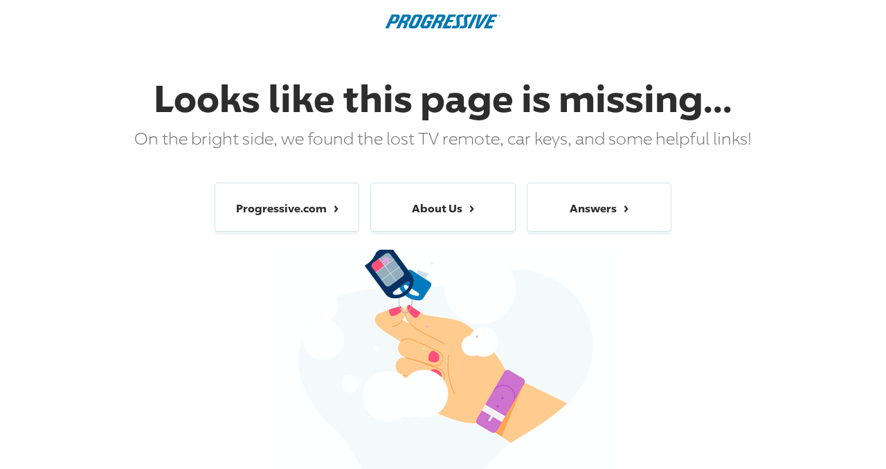

--- FILE ---
content_type: text/css
request_url: https://www.progressive.com/content/css/domainprogressive/wh3/compiled/global/global.min.css
body_size: 21495
content:
html,body,div,span,applet,object,iframe,h1,h2,h3,h4,h5,h6,p,blockquote,pre,a,abbr,acronym,address,big,cite,code,del,dfn,em,img,ins,kbd,q,s,samp,small,strike,strong,sub,sup,tt,var,b,u,i,center,dl,dt,dd,ol,ul,li,fieldset,form,label,legend,table,caption,tbody,tfoot,thead,tr,th,td,article,aside,canvas,details,embed,figure,figcaption,footer,header,hgroup,menu,nav,output,ruby,section,summary,time,mark,audio,video{border:0;font-size:100%;font:inherit;margin:0;padding:0;vertical-align:baseline;}article,aside,details,figcaption,figure,footer,header,hgroup,menu,nav,section{display:block;}body{line-height:1;}ol,ul{list-style:none;}blockquote,q{quotes:none;}blockquote:before,blockquote:after,q:before,q:after{content:"";content:none;}table{border-collapse:collapse;border-spacing:0;}article,aside,details,figcaption,figure,footer,header,hgroup,nav,section{display:block;}audio,canvas,video{display:inline-block;*display:inline;zoom:1;}audio:not([controls]){display:none;}[hidden]{display:none;}@font-face{font-family:"96 Sans";font-display:swap;font-weight:300;src:url("/content/fonts/96sans/96Sans-Light.woff2") format("woff2"),url("/content/fonts/96sans/96Sans-Light.woff") format("woff");}@font-face{font-family:"96 Sans Icons";src:url("/content/fonts/96sans/96Sans.woff2") format("woff2"),url("/content/fonts/96sans/96Sans.woff") format("woff");}@font-face{font-family:"96 Sans";font-display:swap;font-weight:400;src:url("/content/fonts/96sans/96Sans.woff2") format("woff2"),url("/content/fonts/96sans/96Sans.woff") format("woff");}@font-face{font-family:"96 Sans";font-display:swap;font-weight:600;src:url("/content/fonts/96sans/96Sans-Medium.woff2") format("woff2"),url("/content/fonts/96sans/96Sans-Medium.woff") format("woff");}@font-face{font-family:"96 Sans";font-display:swap;font-weight:700;src:url("/content/fonts/96sans/96Sans-Bold.woff2") format("woff2"),url("/content/fonts/96sans/96Sans-Bold.woff") format("woff");}@font-face{font-family:"96 Sans Condensed";font-display:swap;font-weight:700;src:url("/content/fonts/96sans/96Sans-BoldCondensed.woff2") format("woff2"),url("/content/fonts/96sans/96Sans-BoldCondensed.woff") format("woff");}@font-face{font-family:"96 Sans Monospaced";font-display:swap;font-weight:400;src:url("/content/fonts/96sans/96Sans-Monospaced.woff2") format("woff2"),url("/content/fonts/96sans/96Sans-Monospaced.woff") format("woff");}html{font-size:62.5%;height:100%;scroll-behavior:smooth;-webkit-text-size-adjust:100%;-ms-text-size-adjust:100%;}html.no-smooth-scroll{scroll-behavior:auto;}body{box-sizing:border-box;font-family:"96 Sans",Arial,sans-serif;min-height:100%;line-height:1.75;margin-left:auto;margin-right:auto;overflow-x:hidden;position:relative;-webkit-font-smoothing:antialiased;-moz-osx-font-smoothing:grayscale;}body.header-only #main{padding-bottom:8em;}#site{box-shadow:0 0 40px 10px rgba(204,204,204,.4);margin-left:auto;margin-right:auto;max-width:1700px;position:relative;z-index:99;}img{max-width:100%;}picture{display:block;}a,button{outline:0;}hr{background:#d1e2e5;border:0;height:1px;width:100%;}.bb{transition:opacity .3s ease-in-out;background:#f3f9fc;left:0;right:0;pointer-events:none;position:absolute;z-index:-2;}.button .spinner{display:none;}.shadow-box{background:#fff;border:1px solid #d1e2e5;border-radius:5px;box-shadow:0 4px 0 0 rgba(209,226,229,.35);box-sizing:border-box;}.shadow-box-animation{transition:box-shadow .3s ease-in-out,background-color .3s ease-in-out;}.no-touch .shadow-box-animation:focus,.no-touch .shadow-box-animation:hover{background-color:#f3f9fc;box-shadow:none;}body:not(.disable-focus-state) #site .shadow-box-animation:focus{outline:-webkit-focus-ring-color none 0;outline:3px dashed #0077b3;outline-offset:-3px;}*::-ms-clear{display:none;}.notransitions *{transition:none!important;}::selection{background:#0077b3;color:#fff;}::-moz-selection{background:#0077b3;color:#fff;}.clearfix:after{content:"";display:table;clear:both;}@keyframes side-bounce{0%,100%{transform:translateX(0);}50%{transform:translateX(8px);}}@keyframes side-bounce-reduced{0%{transform:translateX(0);}100%{transform:translateX(8px);}}@keyframes side-bounce-centered{0%,100%{transform:translate(0,-50%);}50%{transform:translate(.5em,-50%);}}@keyframes top-bounce{0%,100%{transform:translateY(0);}50%{transform:translateY(-4px) translateZ(0);}}.scroll-arrow-area{display:none;opacity:0;width:15px;}.scroll-arrow-area svg{display:block;height:100%;width:100%;}.scroll-arrow-area .scroll-arrow-icon .dot{-webkit-animation:arrow-dot-animation 1.4s 2 forwards;-moz-animation:arrow-dot-animation 1.4s 2 forwards;-o-animation:arrow-dot-animation 1.4s 2 forwards;animation:arrow-dot-animation 1.4s 2 forwards;opacity:0;}.scroll-arrow-area .scroll-arrow-icon .dot:nth-child(2){-webkit-animation-delay:.2s;animation-delay:.2s;}.scroll-arrow-area .scroll-arrow-icon .dot:nth-child(3){-webkit-animation-delay:.4s;animation-delay:.4s;}@media only screen and (max-width:750px){body[data-device=mobile] .qs-overlay.show-product:not(.show-quote) .scroll-arrow-area.active,body[data-device=mobile] .header-flyout.show .scroll-arrow-area.active{display:block;opacity:1;}}@keyframes arrow-dot-animation{0%{opacity:1;}80%{opacity:.1;}100%{opacity:1;}}.qs-overlay{display:none;}body[data-device=desktop] .mobile-view{display:none!important;}body[data-device=mobile] .desktop-view{display:none!important;}.grid{display:-webkit-box;display:-ms-flexbox;display:flex;-ms-flex:0 1 auto;flex:0 1 auto;-ms-flex-direction:row;flex-direction:row;-ms-flex-wrap:wrap;flex-wrap:wrap;box-sizing:border-box;margin-right:-8px;margin-left:-8px;}.grid .inner{box-sizing:border-box;}.grid .collapse-left{padding-left:0;}.grid .collapse-right{padding-right:0;}.grid .grid-element{padding-bottom:0;}[class*=grid-]{-ms-flex:0 0 auto;flex:0 0 auto;box-sizing:border-box;-webkit-box-flex:0;padding-bottom:16px;padding-left:8px;padding-right:8px;}[class*=grid-]:empty{padding-bottom:0;padding-top:0;}.grid-l1{-ms-flex:0 0 8.3333333333%;flex:0 0 8.3333333333%;max-width:8.3333333333%;}.grid-l1.pl .inner{padding-left:calc(100% + 16px);}.grid-l1.pr .inner{padding-right:calc(100% + 16px);}.l-l0{margin-left:0%;}.r-l0{margin-right:0%;}.grid-l2{-ms-flex:0 0 16.6666666667%;flex:0 0 16.6666666667%;max-width:16.6666666667%;}.grid-l2.pl .inner{padding-left:calc(50% + 8px);}.grid-l2.pr .inner{padding-right:calc(50% + 8px);}.l-l1{margin-left:8.3333333333%;}.r-l1{margin-right:8.3333333333%;}.grid-l3{-ms-flex:0 0 25%;flex:0 0 25%;max-width:25%;}.grid-l3.pl .inner{padding-left:calc(33.3333333333% + 5.3333333333px);}.grid-l3.pr .inner{padding-right:calc(33.3333333333% + 5.3333333333px);}.l-l2{margin-left:16.6666666667%;}.r-l2{margin-right:16.6666666667%;}.grid-l4{-ms-flex:0 0 33.3333333333%;flex:0 0 33.3333333333%;max-width:33.3333333333%;}.grid-l4.pl .inner{padding-left:calc(25% + 4px);}.grid-l4.pr .inner{padding-right:calc(25% + 4px);}.l-l3{margin-left:25%;}.r-l3{margin-right:25%;}.grid-l5{-ms-flex:0 0 41.6666666667%;flex:0 0 41.6666666667%;max-width:41.6666666667%;}.grid-l5.pl .inner{padding-left:calc(20% + 3.2px);}.grid-l5.pr .inner{padding-right:calc(20% + 3.2px);}.l-l4{margin-left:33.3333333333%;}.r-l4{margin-right:33.3333333333%;}.grid-l6{-ms-flex:0 0 50%;flex:0 0 50%;max-width:50%;}.grid-l6.pl .inner{padding-left:calc(16.6666666667% + 2.6666666667px);}.grid-l6.pr .inner{padding-right:calc(16.6666666667% + 2.6666666667px);}.l-l5{margin-left:41.6666666667%;}.r-l5{margin-right:41.6666666667%;}.grid-l7{-ms-flex:0 0 58.3333333333%;flex:0 0 58.3333333333%;max-width:58.3333333333%;}.grid-l7.pl .inner{padding-left:calc(14.2857142857% + 2.2857142857px);}.grid-l7.pr .inner{padding-right:calc(14.2857142857% + 2.2857142857px);}.l-l6{margin-left:50%;}.r-l6{margin-right:50%;}.grid-l8{-ms-flex:0 0 66.6666666667%;flex:0 0 66.6666666667%;max-width:66.6666666667%;}.grid-l8.pl .inner{padding-left:calc(12.5% + 2px);}.grid-l8.pr .inner{padding-right:calc(12.5% + 2px);}.l-l7{margin-left:58.3333333333%;}.r-l7{margin-right:58.3333333333%;}.grid-l9{-ms-flex:0 0 75%;flex:0 0 75%;max-width:75%;}.grid-l9.pl .inner{padding-left:calc(11.1111111111% + 1.7777777778px);}.grid-l9.pr .inner{padding-right:calc(11.1111111111% + 1.7777777778px);}.l-l8{margin-left:66.6666666667%;}.r-l8{margin-right:66.6666666667%;}.grid-l10{-ms-flex:0 0 83.3333333333%;flex:0 0 83.3333333333%;max-width:83.3333333333%;}.grid-l10.pl .inner{padding-left:calc(10% + 1.6px);}.grid-l10.pr .inner{padding-right:calc(10% + 1.6px);}.l-l9{margin-left:75%;}.r-l9{margin-right:75%;}.grid-l11{-ms-flex:0 0 91.6666666667%;flex:0 0 91.6666666667%;max-width:91.6666666667%;}.grid-l11.pl .inner{padding-left:calc(9.0909090909% + 1.4545454545px);}.grid-l11.pr .inner{padding-right:calc(9.0909090909% + 1.4545454545px);}.l-l10{margin-left:83.3333333333%;}.r-l10{margin-right:83.3333333333%;}.grid-l12{-ms-flex:0 0 100%;flex:0 0 100%;max-width:100%;}.grid-l12.pl .inner{padding-left:calc(8.3333333333% + 1.3333333333px);}.grid-l12.pr .inner{padding-right:calc(8.3333333333% + 1.3333333333px);}.l-l11{margin-left:91.6666666667%;}.r-l11{margin-right:91.6666666667%;}@media only screen and (max-width:970px){[class*=grid-]{padding-bottom:14px;padding-left:7px;padding-right:7px;}.grid-m1{-ms-flex:0 0 8.3333333333%;flex:0 0 8.3333333333%;max-width:8.3333333333%;}.grid-m1.pl .inner{padding-left:calc(100% + 14px);}.grid-m1.pr .inner{padding-right:calc(100% + 14px);}.l-m0{margin-left:0%;}.r-m0{margin-right:0%;}.grid-m2{-ms-flex:0 0 16.6666666667%;flex:0 0 16.6666666667%;max-width:16.6666666667%;}.grid-m2.pl .inner{padding-left:calc(50% + 7px);}.grid-m2.pr .inner{padding-right:calc(50% + 7px);}.l-m1{margin-left:8.3333333333%;}.r-m1{margin-right:8.3333333333%;}.grid-m3{-ms-flex:0 0 25%;flex:0 0 25%;max-width:25%;}.grid-m3.pl .inner{padding-left:calc(33.3333333333% + 4.6666666667px);}.grid-m3.pr .inner{padding-right:calc(33.3333333333% + 4.6666666667px);}.l-m2{margin-left:16.6666666667%;}.r-m2{margin-right:16.6666666667%;}.grid-m4{-ms-flex:0 0 33.3333333333%;flex:0 0 33.3333333333%;max-width:33.3333333333%;}.grid-m4.pl .inner{padding-left:calc(25% + 3.5px);}.grid-m4.pr .inner{padding-right:calc(25% + 3.5px);}.l-m3{margin-left:25%;}.r-m3{margin-right:25%;}.grid-m5{-ms-flex:0 0 41.6666666667%;flex:0 0 41.6666666667%;max-width:41.6666666667%;}.grid-m5.pl .inner{padding-left:calc(20% + 2.8px);}.grid-m5.pr .inner{padding-right:calc(20% + 2.8px);}.l-m4{margin-left:33.3333333333%;}.r-m4{margin-right:33.3333333333%;}.grid-m6{-ms-flex:0 0 50%;flex:0 0 50%;max-width:50%;}.grid-m6.pl .inner{padding-left:calc(16.6666666667% + 2.3333333333px);}.grid-m6.pr .inner{padding-right:calc(16.6666666667% + 2.3333333333px);}.l-m5{margin-left:41.6666666667%;}.r-m5{margin-right:41.6666666667%;}.grid-m7{-ms-flex:0 0 58.3333333333%;flex:0 0 58.3333333333%;max-width:58.3333333333%;}.grid-m7.pl .inner{padding-left:calc(14.2857142857% + 2px);}.grid-m7.pr .inner{padding-right:calc(14.2857142857% + 2px);}.l-m6{margin-left:50%;}.r-m6{margin-right:50%;}.grid-m8{-ms-flex:0 0 66.6666666667%;flex:0 0 66.6666666667%;max-width:66.6666666667%;}.grid-m8.pl .inner{padding-left:calc(12.5% + 1.75px);}.grid-m8.pr .inner{padding-right:calc(12.5% + 1.75px);}.l-m7{margin-left:58.3333333333%;}.r-m7{margin-right:58.3333333333%;}.grid-m9{-ms-flex:0 0 75%;flex:0 0 75%;max-width:75%;}.grid-m9.pl .inner{padding-left:calc(11.1111111111% + 1.5555555556px);}.grid-m9.pr .inner{padding-right:calc(11.1111111111% + 1.5555555556px);}.l-m8{margin-left:66.6666666667%;}.r-m8{margin-right:66.6666666667%;}.grid-m10{-ms-flex:0 0 83.3333333333%;flex:0 0 83.3333333333%;max-width:83.3333333333%;}.grid-m10.pl .inner{padding-left:calc(10% + 1.4px);}.grid-m10.pr .inner{padding-right:calc(10% + 1.4px);}.l-m9{margin-left:75%;}.r-m9{margin-right:75%;}.grid-m11{-ms-flex:0 0 91.6666666667%;flex:0 0 91.6666666667%;max-width:91.6666666667%;}.grid-m11.pl .inner{padding-left:calc(9.0909090909% + 1.2727272727px);}.grid-m11.pr .inner{padding-right:calc(9.0909090909% + 1.2727272727px);}.l-m10{margin-left:83.3333333333%;}.r-m10{margin-right:83.3333333333%;}.grid-m12{-ms-flex:0 0 100%;flex:0 0 100%;max-width:100%;}.grid-m12.pl .inner{padding-left:calc(8.3333333333% + 1.1666666667px);}.grid-m12.pr .inner{padding-right:calc(8.3333333333% + 1.1666666667px);}.l-m11{margin-left:91.6666666667%;}.r-m11{margin-right:91.6666666667%;}.grid{margin-right:-7px;margin-left:-7px;}.grid .pl-m-reset .inner{padding-left:0;}.grid .pr-m-reset .inner{padding-right:0;}}@media only screen and (max-width:780px){[class*=grid-]{padding-bottom:12px;padding-left:6px;padding-right:6px;}.grid-s1{-ms-flex:0 0 8.3333333333%;flex:0 0 8.3333333333%;max-width:8.3333333333%;}.grid-s1.pl .inner{padding-left:calc(100% + 12px);}.grid-s1.pr .inner{padding-right:calc(100% + 12px);}.l-s0{margin-left:0%;}.r-s0{margin-right:0%;}.grid-s2{-ms-flex:0 0 16.6666666667%;flex:0 0 16.6666666667%;max-width:16.6666666667%;}.grid-s2.pl .inner{padding-left:calc(50% + 6px);}.grid-s2.pr .inner{padding-right:calc(50% + 6px);}.l-s1{margin-left:8.3333333333%;}.r-s1{margin-right:8.3333333333%;}.grid-s3{-ms-flex:0 0 25%;flex:0 0 25%;max-width:25%;}.grid-s3.pl .inner{padding-left:calc(33.3333333333% + 4px);}.grid-s3.pr .inner{padding-right:calc(33.3333333333% + 4px);}.l-s2{margin-left:16.6666666667%;}.r-s2{margin-right:16.6666666667%;}.grid-s4{-ms-flex:0 0 33.3333333333%;flex:0 0 33.3333333333%;max-width:33.3333333333%;}.grid-s4.pl .inner{padding-left:calc(25% + 3px);}.grid-s4.pr .inner{padding-right:calc(25% + 3px);}.l-s3{margin-left:25%;}.r-s3{margin-right:25%;}.grid-s5{-ms-flex:0 0 41.6666666667%;flex:0 0 41.6666666667%;max-width:41.6666666667%;}.grid-s5.pl .inner{padding-left:calc(20% + 2.4px);}.grid-s5.pr .inner{padding-right:calc(20% + 2.4px);}.l-s4{margin-left:33.3333333333%;}.r-s4{margin-right:33.3333333333%;}.grid-s6{-ms-flex:0 0 50%;flex:0 0 50%;max-width:50%;}.grid-s6.pl .inner{padding-left:calc(16.6666666667% + 2px);}.grid-s6.pr .inner{padding-right:calc(16.6666666667% + 2px);}.l-s5{margin-left:41.6666666667%;}.r-s5{margin-right:41.6666666667%;}.grid-s7{-ms-flex:0 0 58.3333333333%;flex:0 0 58.3333333333%;max-width:58.3333333333%;}.grid-s7.pl .inner{padding-left:calc(14.2857142857% + 1.7142857143px);}.grid-s7.pr .inner{padding-right:calc(14.2857142857% + 1.7142857143px);}.l-s6{margin-left:50%;}.r-s6{margin-right:50%;}.grid-s8{-ms-flex:0 0 66.6666666667%;flex:0 0 66.6666666667%;max-width:66.6666666667%;}.grid-s8.pl .inner{padding-left:calc(12.5% + 1.5px);}.grid-s8.pr .inner{padding-right:calc(12.5% + 1.5px);}.l-s7{margin-left:58.3333333333%;}.r-s7{margin-right:58.3333333333%;}.grid-s9{-ms-flex:0 0 75%;flex:0 0 75%;max-width:75%;}.grid-s9.pl .inner{padding-left:calc(11.1111111111% + 1.3333333333px);}.grid-s9.pr .inner{padding-right:calc(11.1111111111% + 1.3333333333px);}.l-s8{margin-left:66.6666666667%;}.r-s8{margin-right:66.6666666667%;}.grid-s10{-ms-flex:0 0 83.3333333333%;flex:0 0 83.3333333333%;max-width:83.3333333333%;}.grid-s10.pl .inner{padding-left:calc(10% + 1.2px);}.grid-s10.pr .inner{padding-right:calc(10% + 1.2px);}.l-s9{margin-left:75%;}.r-s9{margin-right:75%;}.grid-s11{-ms-flex:0 0 91.6666666667%;flex:0 0 91.6666666667%;max-width:91.6666666667%;}.grid-s11.pl .inner{padding-left:calc(9.0909090909% + 1.0909090909px);}.grid-s11.pr .inner{padding-right:calc(9.0909090909% + 1.0909090909px);}.l-s10{margin-left:83.3333333333%;}.r-s10{margin-right:83.3333333333%;}.grid-s12{-ms-flex:0 0 100%;flex:0 0 100%;max-width:100%;}.grid-s12.pl .inner{padding-left:calc(8.3333333333% + 1px);}.grid-s12.pr .inner{padding-right:calc(8.3333333333% + 1px);}.l-s11{margin-left:91.6666666667%;}.r-s11{margin-right:91.6666666667%;}.grid{margin-right:-6px;margin-left:-6px;}.grid .pl-s-reset .inner{padding-left:0;}.grid .pr-s-reset .inner{padding-right:0;}}@media only screen and (max-width:670px){[class*=grid-]{padding-bottom:10px;padding-left:5px;padding-right:5px;}.grid-t1{-ms-flex:0 0 8.3333333333%;flex:0 0 8.3333333333%;max-width:8.3333333333%;}.grid-t1.pl .inner{padding-left:calc(100% + 10px);}.grid-t1.pr .inner{padding-right:calc(100% + 10px);}.l-t0{margin-left:0%;}.r-t0{margin-right:0%;}.grid-t2{-ms-flex:0 0 16.6666666667%;flex:0 0 16.6666666667%;max-width:16.6666666667%;}.grid-t2.pl .inner{padding-left:calc(50% + 5px);}.grid-t2.pr .inner{padding-right:calc(50% + 5px);}.l-t1{margin-left:8.3333333333%;}.r-t1{margin-right:8.3333333333%;}.grid-t3{-ms-flex:0 0 25%;flex:0 0 25%;max-width:25%;}.grid-t3.pl .inner{padding-left:calc(33.3333333333% + 3.3333333333px);}.grid-t3.pr .inner{padding-right:calc(33.3333333333% + 3.3333333333px);}.l-t2{margin-left:16.6666666667%;}.r-t2{margin-right:16.6666666667%;}.grid-t4{-ms-flex:0 0 33.3333333333%;flex:0 0 33.3333333333%;max-width:33.3333333333%;}.grid-t4.pl .inner{padding-left:calc(25% + 2.5px);}.grid-t4.pr .inner{padding-right:calc(25% + 2.5px);}.l-t3{margin-left:25%;}.r-t3{margin-right:25%;}.grid-t5{-ms-flex:0 0 41.6666666667%;flex:0 0 41.6666666667%;max-width:41.6666666667%;}.grid-t5.pl .inner{padding-left:calc(20% + 2px);}.grid-t5.pr .inner{padding-right:calc(20% + 2px);}.l-t4{margin-left:33.3333333333%;}.r-t4{margin-right:33.3333333333%;}.grid-t6{-ms-flex:0 0 50%;flex:0 0 50%;max-width:50%;}.grid-t6.pl .inner{padding-left:calc(16.6666666667% + 1.6666666667px);}.grid-t6.pr .inner{padding-right:calc(16.6666666667% + 1.6666666667px);}.l-t5{margin-left:41.6666666667%;}.r-t5{margin-right:41.6666666667%;}.grid-t7{-ms-flex:0 0 58.3333333333%;flex:0 0 58.3333333333%;max-width:58.3333333333%;}.grid-t7.pl .inner{padding-left:calc(14.2857142857% + 1.4285714286px);}.grid-t7.pr .inner{padding-right:calc(14.2857142857% + 1.4285714286px);}.l-t6{margin-left:50%;}.r-t6{margin-right:50%;}.grid-t8{-ms-flex:0 0 66.6666666667%;flex:0 0 66.6666666667%;max-width:66.6666666667%;}.grid-t8.pl .inner{padding-left:calc(12.5% + 1.25px);}.grid-t8.pr .inner{padding-right:calc(12.5% + 1.25px);}.l-t7{margin-left:58.3333333333%;}.r-t7{margin-right:58.3333333333%;}.grid-t9{-ms-flex:0 0 75%;flex:0 0 75%;max-width:75%;}.grid-t9.pl .inner{padding-left:calc(11.1111111111% + 1.1111111111px);}.grid-t9.pr .inner{padding-right:calc(11.1111111111% + 1.1111111111px);}.l-t8{margin-left:66.6666666667%;}.r-t8{margin-right:66.6666666667%;}.grid-t10{-ms-flex:0 0 83.3333333333%;flex:0 0 83.3333333333%;max-width:83.3333333333%;}.grid-t10.pl .inner{padding-left:calc(10% + 1px);}.grid-t10.pr .inner{padding-right:calc(10% + 1px);}.l-t9{margin-left:75%;}.r-t9{margin-right:75%;}.grid-t11{-ms-flex:0 0 91.6666666667%;flex:0 0 91.6666666667%;max-width:91.6666666667%;}.grid-t11.pl .inner{padding-left:calc(9.0909090909% + .9090909091px);}.grid-t11.pr .inner{padding-right:calc(9.0909090909% + .9090909091px);}.l-t10{margin-left:83.3333333333%;}.r-t10{margin-right:83.3333333333%;}.grid-t12{-ms-flex:0 0 100%;flex:0 0 100%;max-width:100%;}.grid-t12.pl .inner{padding-left:calc(8.3333333333% + .8333333333px);}.grid-t12.pr .inner{padding-right:calc(8.3333333333% + .8333333333px);}.l-t11{margin-left:91.6666666667%;}.r-t11{margin-right:91.6666666667%;}.grid{margin-right:-5px;margin-left:-5px;}.grid .pl-t-reset .inner{padding-left:0;}.grid .pr-t-reset .inner{padding-right:0;}}#lockedgrid{position:fixed;top:0;bottom:0;left:0;right:0;margin:0 auto;pointer-events:none;z-index:100;}#lockedgrid .wrap{height:100%;}#lockedgrid .grid{height:100%;margin-top:0!important;padding-bottom:0!important;padding-top:0!important;}#lockedgrid .grid [class*=grid-]{padding-bottom:0!important;margin-bottom:0!important;}#lockedgrid .grid .inner{background:rgba(112,112,112,.1)!important;height:100%;}.content,.wrap,.wide-wrap{box-sizing:border-box;margin-left:auto;margin-right:auto;padding-left:75px;padding-right:75px;}.x-wide-wrap{box-sizing:border-box;margin-left:auto;margin-right:auto;}.content{--max-width:1058.3333333333px;max-width:var(--max-width);padding-left:64px;padding-right:64px;width:83.3333333333%;}#site .content.standard-links a,#site .content .standard-links a{background:none;border:0;text-decoration:underline;}#site .content.standard-links a:hover,#site .content .standard-links a:hover{color:#0077b3;text-decoration:none;}.content.is-homepage{width:auto;}.content:not(.is-homepage) a:not(.learn-link):not(.block-link):not(.primary-button):not(.secondary-button):not(.tertiary-button):not(.disclosure-anchor):not(.tooltip-close):not(.list-link):not(.app-link):not(.event-link){transition:border .2s ease-in,background-size .2s ease-in;background:linear-gradient(120deg,rgba(0,119,179,.1) 0%,rgba(0,119,179,.1) 100%) no-repeat;background-position:0 100%;background-size:100% 0;border-bottom:1px solid #0077b3;color:#0077b3;padding-bottom:.1em;text-decoration:none;}.content:not(.is-homepage) a:not(.learn-link):not(.block-link):not(.primary-button):not(.secondary-button):not(.tertiary-button):not(.disclosure-anchor):not(.tooltip-close):not(.list-link):not(.app-link):not(.event-link):hover,.content:not(.is-homepage) a:not(.learn-link):not(.block-link):not(.primary-button):not(.secondary-button):not(.tertiary-button):not(.disclosure-anchor):not(.tooltip-close):not(.list-link):not(.app-link):not(.event-link):focus{background-size:100% 100%;border-bottom:0 solid rgba(0,119,179,.1);color:#2d2d2d;}body:not(.disable-focus-state) #site .content:not(.is-homepage) a:not(.learn-link):not(.block-link):not(.primary-button):not(.secondary-button):not(.tertiary-button):not(.disclosure-anchor):not(.tooltip-close):not(.list-link):not(.app-link):not(.event-link):focus{outline:-webkit-focus-ring-color none 0;outline:3px dashed #0077b3;outline-offset:-3px;}body:not(.disable-focus-state) #site .content:not(.is-homepage):focus{outline:-webkit-focus-ring-color none 0;outline:3px dashed #0077b3;outline-offset:-3px;}#main>.content:first-child{margin-top:5rem;}.wrap{max-width:1270px;}.wide-wrap{max-width:1500px;}.x-wide-wrap{max-width:128rem;}@media screen and (min-width:780px){.content.is-homepage{max-width:none;padding-left:0;}.x-wide-wrap{padding-left:50px;padding-right:50px;}}@media only screen and (max-width:970px){.content,.wrap,.wide-wrap{padding-left:50px;padding-right:50px;}.content{max-width:100%;width:100%;}}@media only screen and (max-width:780px){.content,.wrap,.wide-wrap{padding-left:40px;padding-right:40px;}.content,.wrap{max-width:600px;}#main>.content:first-child{margin-top:4rem;}}@media only screen and (max-width:670px){.content,.wrap,.wide-wrap{padding-left:30px;padding-right:30px;}.content,.wrap{max-width:420px;}#main>.content:first-child{margin-top:3rem;}}@media only screen and (max-width:400px){.content,.wrap,.wide-wrap{padding-left:25px;padding-right:25px;}}@media only screen and (max-width:350px){.content,.wrap,.wide-wrap{padding-left:20px;padding-right:20px;}}em{font-style:italic;}strong{font-weight:600;}.centered,.centered-desktop{text-align:center;}.nowrap{white-space:nowrap;}sub,sup{font-family:"96 Sans",Arial,sans-serif;font-size:.75em;line-height:0;position:relative;vertical-align:baseline;}sub{bottom:-.25em;}sup{top:-.25em;}h1,.h1-style{color:#2d2d2d;font-family:"96 Sans",Arial,sans-serif;font-size:5.4rem;font-weight:700;letter-spacing:normal;line-height:1.15;text-transform:none;}.h1-subhead{color:#707070;font-size:2.4rem;font-weight:300;letter-spacing:normal;line-height:1.3333;text-transform:none;}h2,.h2-style{color:#2d2d2d;font-family:"96 Sans",Arial,sans-serif;font-size:3.6rem;font-weight:300;letter-spacing:normal;line-height:1.33333;text-transform:none;}h3,.h3-style{color:#2d2d2d;font-family:"96 Sans",Arial,sans-serif;font-size:2.4rem;font-weight:700;letter-spacing:normal;line-height:1.33333;text-transform:none;}.h3-subhead{color:#2d2d2d;font-size:1.8rem;font-weight:300;line-height:1.33333;letter-spacing:normal;text-transform:none;}h4,.h4-style{color:#2d2d2d;font-family:"96 Sans Condensed","96 Sans",Arial,sans-serif;font-size:1.8rem;font-weight:700;line-height:1.4;letter-spacing:normal;text-transform:none;}h5,.h5-style{color:#2d2d2d;font-size:1.2rem;font-weight:700;letter-spacing:1.25px;text-transform:uppercase;}h5.sub-line,.h5-style.sub-line{overflow:hidden;padding-bottom:1.25em;position:relative;}h5.sub-line:after,.h5-style.sub-line:after{background:#707070;bottom:0;display:block;content:"";height:1px;position:absolute;width:32px;}.centered h5.sub-line:after,.centered .h5-style.sub-line:after{left:50%;transform:translateX(-50%);}.h5-subhead{color:#707070;font-size:1.3rem;font-weight:400;}p,.p-style{color:#707070;font-size:1.6rem;font-weight:400;}p.small-text,.p-style.small-text{font-size:1.4rem;}p.smaller-text,.p-style.smaller-text{font-size:1.2rem;}@media only screen and (max-width:970px){h1,.h1-style{font-size:4.7rem;}.h1-subhead{font-size:2.2rem;}h2,.h2-style{font-size:3.1rem;}h3,.h3-style{font-size:2.2rem;}}@media only screen and (max-width:780px){.centered-desktop{text-align:left;}h1,.h1-style{font-size:3.9rem;}.h1-subhead{font-size:2rem;}h2,.h2-style{font-size:2.7rem;}h3,.h3-style{font-size:2rem;}.h3-subhead{font-size:1.7rem;}h4,.h4-style{font-size:1.7rem;}p,.p-style{font-size:1.5rem;}}@media only screen and (max-width:670px){.centered-desktop{text-align:left;}h1,.h1-style{font-size:3.2rem;}.h1-subhead{font-size:1.8rem;}h2,.h2-style{font-size:2.2rem;}h3,.h3-style{font-size:1.8rem;}.h3-subhead{font-size:1.6rem;}h4,.h4-style{font-size:1.6rem;}p,.p-style{font-size:1.4rem;}}.disable-focus-state .flyout-content [class*=-list] ul li a:focus,.disable-focus-state #header #menu-trigger:focus{text-decoration:none;}.disable-focus-state .flyout-content [class*=-list] ul li a:hover,.disable-focus-state #header #menu-trigger:hover{text-decoration:underline;}.disable-focus-state [disclosuretip-trigger] .disclosure-anchor:focus span{color:var(--color,#2d2d2d)!important;border-bottom:1px solid var(--color,#2d2d2d)!important;}.disable-focus-state [disclosuretip-trigger] .disclosure-anchor:hover span{color:var(--color,#0077b3)!important;border-bottom:0!important;}.disable-focus-state .content:not(.is-homepage) a:not(.learn-link):not(.block-link):not(.primary-button):not(.secondary-button):not(.tertiary-button):not(.disclosure-anchor):not(.tooltip-close):not(.list-link):not(.app-link):not(.event-link):focus{background-size:100% 0;border-bottom:1px solid var(--color,#0077b3);color:var(--color,#0077b3);}.disable-focus-state .content:not(.is-homepage) a:not(.learn-link):not(.block-link):not(.primary-button):not(.secondary-button):not(.tertiary-button):not(.disclosure-anchor):not(.tooltip-close):not(.list-link):not(.app-link):not(.event-link):hover{background-size:100% 100%;border-bottom:0 solid rgba(0,119,179,.1);color:var(--color,#2d2d2d);}body:not(.disable-focus-state) #site a:focus{outline:-webkit-focus-ring-color none 0;outline:3px dashed #0077b3;outline-offset:-3px;}body:not(.disable-focus-state) #site a.focus-white:focus{outline:-webkit-focus-ring-color none 0;outline:3px dashed #fff;outline-offset:-3px;}a:hover .block-link.bounce .last-word .arrow,a:focus .block-link.bounce .last-word .arrow{-webkit-animation:side-bounce .5s;-moz-animation:side-bounce .5s;-o-animation:side-bounce .5s;animation:side-bounce .5s;}@media(prefers-reduced-motion){a:hover .block-link.bounce .last-word .arrow,a:focus .block-link.bounce .last-word .arrow{-webkit-animation:side-bounce-reduced 0s forwards;-moz-animation:side-bounce-reduced 0s forwards;-o-animation:side-bounce-reduced 0s forwards;animation:side-bounce-reduced 0s forwards;}}a[href^="tel:"]{white-space:nowrap;}.text-links a:not(.learn-link):not(.block-link):not(.primary-button):not(.secondary-button):not(.tertiary-button):not(.disclosure-anchor):not(.tooltip-close):not(.list-link):not(.app-link):not(.event-link){transition:border .2s ease-in,background-size .2s ease-in;background:linear-gradient(120deg,rgba(0,119,179,.1) 0%,rgba(0,119,179,.1) 100%) no-repeat;background-position:0 100%;background-size:100% 0;border-bottom:1px solid #0077b3;color:#0077b3;padding-bottom:.1em;text-decoration:none;}.text-links a:not(.learn-link):not(.block-link):not(.primary-button):not(.secondary-button):not(.tertiary-button):not(.disclosure-anchor):not(.tooltip-close):not(.list-link):not(.app-link):not(.event-link):hover,.text-links a:not(.learn-link):not(.block-link):not(.primary-button):not(.secondary-button):not(.tertiary-button):not(.disclosure-anchor):not(.tooltip-close):not(.list-link):not(.app-link):not(.event-link):focus{background-size:100% 100%;border-bottom:0 solid rgba(0,119,179,.1);color:#2d2d2d;}body:not(.disable-focus-state) #site .text-links a:not(.learn-link):not(.block-link):not(.primary-button):not(.secondary-button):not(.tertiary-button):not(.disclosure-anchor):not(.tooltip-close):not(.list-link):not(.app-link):not(.event-link):focus{outline:-webkit-focus-ring-color none 0;outline:3px dashed #0077b3;outline-offset:-3px;}body:not(.disable-focus-state) #site .text-links:focus{outline:-webkit-focus-ring-color none 0;outline:3px dashed #0077b3;outline-offset:-3px;}body:not(.disable-focus-state) #site .block-link:focus{outline:-webkit-focus-ring-color none 0;outline:3px dashed #0077b3;outline-offset:-3px;}.block-link:not(.title):not(.text){background:none;border:0;display:inline-block;color:#0077b3;cursor:pointer;font-size:1.6em;font-weight:600;line-height:1.3;overflow:visible;padding-bottom:0;position:relative;text-decoration:none;transition:color .3s ease-in-out;z-index:1;}.block-link:not(.title):not(.text):hover,.block-link:not(.title):not(.text):focus{color:#2862a4;}.block-link:not(.title):not(.text):hover::before,.block-link:not(.title):not(.text):focus::before{background:rgba(143,216,242,.4);width:100%;}.block-link:not(.is-simple){padding-left:1em;padding-right:1em;}.block-link:not(.is-simple)::before{background:#8fd8f2;content:"";display:block;outline:1px solid transparent;position:absolute;top:1px;left:0;bottom:-1px;width:2px;transform:skewX(-25deg);transition:background .3s ease-in-out,width .3s ease-in-out;z-index:-1;}.block-link .last-word{white-space:nowrap;}.block-link .arrow{display:inline-block;font-size:1.2em;padding-left:.5em;position:relative;}.bounce{text-decoration:none;}.bounce:hover .last-word .arrow,.bounce:focus .last-word .arrow{-webkit-animation:side-bounce .5s;-moz-animation:side-bounce .5s;-o-animation:side-bounce .5s;animation:side-bounce .5s;}@media(prefers-reduced-motion){.bounce:hover .last-word .arrow,.bounce:focus .last-word .arrow{-webkit-animation:side-bounce-reduced 0s forwards;-moz-animation:side-bounce-reduced 0s forwards;-o-animation:side-bounce-reduced 0s forwards;animation:side-bounce-reduced 0s forwards;}}.list-link{color:#0077b3;text-decoration:underline;}.list-link:hover{text-decoration:none;}.app-link-list{display:-webkit-box;display:-ms-flexbox;display:flex;-ms-flex-wrap:wrap;flex-wrap:wrap;margin-left:-.9em;margin-right:-.9em;}*+.app-link-list{margin-top:.9em;}.app-link-list li{margin:.9em;}.app-link-list a{transition:transform .2s;display:block;}.app-link-list a:hover{transform:scale(.9);}.app-link-list img{width:140px;}.boat-app-link{background-size:0!important;border-bottom:0!important;display:inline-block;margin-bottom:5em;margin-top:2em;}.boat-app-link img{height:40px;}.anchor-destination::before{display:block;content:" ";margin-top:-1em;height:1em;visibility:hidden;pointer-events:none;}@media only screen and (max-width:900px){.qs-featured .app-link-list{-ms-flex-pack:center;justify-content:center;}}@media only screen and (max-width:780px){.block-link{padding-left:0!important;}.block-link:not(.title):not(.text){font-size:1.4rem;}.block-link::before{display:none!important;}a.block-link:hover .last-word .arrow,a.block-link:focus .last-word .arrow{-webkit-animation:side-bounce .5s;-moz-animation:side-bounce .5s;-o-animation:side-bounce .5s;animation:side-bounce .5s;}}@media only screen and (max-width:780px) and (prefers-reduced-motion){a.block-link:hover .last-word .arrow,a.block-link:focus .last-word .arrow{-webkit-animation:side-bounce-reduced 0s forwards;-moz-animation:side-bounce-reduced 0s forwards;-o-animation:side-bounce-reduced 0s forwards;animation:side-bounce-reduced 0s forwards;}}@media only screen and (max-width:780px){a.block-link.bounce-mobile:hover{text-decoration:none!important;}}div.primary-button,span.primary-button,div.button{display:inline-block;}div.primary-button a,div.primary-button button,div.primary-button input,span.primary-button a,span.primary-button button,span.primary-button input,div.button a,div.button button,div.button input{display:block;transition:background .3s ease-in-out;border:1px solid var(--button-border,#0077b3);border-radius:5px;box-sizing:border-box;cursor:pointer;font-family:"96 Sans",Arial,sans-serif;font-size:var(--button-font-size,2.4rem);font-weight:700;line-height:1;padding:var(--button-padding,1.125em 1.333em 1.375em 1.4em);text-align:center;text-decoration:none;white-space:nowrap;background-color:var(--button-bg,#0077b3);color:var(--button-color,#fff);}@media only screen and (max-width:970px){div.primary-button a,div.primary-button button,div.primary-button input,span.primary-button a,span.primary-button button,span.primary-button input,div.button a,div.button button,div.button input{--button-font-size:2.2rem;}}@media only screen and (max-width:780px){div.primary-button a,div.primary-button button,div.primary-button input,span.primary-button a,span.primary-button button,span.primary-button input,div.button a,div.button button,div.button input{--button-font-size:2rem;}}@media only screen and (max-width:670px){div.primary-button a,div.primary-button button,div.primary-button input,span.primary-button a,span.primary-button button,span.primary-button input,div.button a,div.button button,div.button input{--button-font-size:1.8rem;}}div.primary-button a:hover,div.primary-button a:focus,div.primary-button button:hover,div.primary-button button:focus,div.primary-button input:hover,div.primary-button input:focus,span.primary-button a:hover,span.primary-button a:focus,span.primary-button button:hover,span.primary-button button:focus,span.primary-button input:hover,span.primary-button input:focus,div.button a:hover,div.button a:focus,div.button button:hover,div.button button:focus,div.button input:hover,div.button input:focus{background-color:var(--button-hover-bg,#2862a4);color:var(--button-hover-color,#fff);}body:not(.disable-focus-state) div.primary-button a:focus,body:not(.disable-focus-state) div.primary-button button:focus,body:not(.disable-focus-state) div.primary-button input:focus,body:not(.disable-focus-state) span.primary-button a:focus,body:not(.disable-focus-state) span.primary-button button:focus,body:not(.disable-focus-state) span.primary-button input:focus,body:not(.disable-focus-state) div.button a:focus,body:not(.disable-focus-state) div.button button:focus,body:not(.disable-focus-state) div.button input:focus{outline:-webkit-focus-ring-color none 0;outline:3px dashed #fff!important;}.is-microsoft:not(.disable-focus-state) div.primary-button a:focus,.is-microsoft:not(.disable-focus-state) div.primary-button button:focus,.is-microsoft:not(.disable-focus-state) div.primary-button input:focus,.is-microsoft:not(.disable-focus-state) span.primary-button a:focus,.is-microsoft:not(.disable-focus-state) span.primary-button button:focus,.is-microsoft:not(.disable-focus-state) span.primary-button input:focus,.is-microsoft:not(.disable-focus-state) div.button a:focus,.is-microsoft:not(.disable-focus-state) div.button button:focus,.is-microsoft:not(.disable-focus-state) div.button input:focus{outline:3px dashed #2862a4!important;outline-offset:0!important;}div.button a,div.button button,div.button input{padding:.9em 1.333em 1.1em;}a.primary-button,button.primary-button{transition:background .3s ease-in-out;border:1px solid var(--button-border,#0077b3);border-radius:5px;box-sizing:border-box;cursor:pointer;font-family:"96 Sans",Arial,sans-serif;font-size:var(--button-font-size,2.4rem);font-weight:700;line-height:1;padding:var(--button-padding,1.125em 1.333em 1.375em 1.4em);text-align:center;text-decoration:none;white-space:nowrap;background-color:var(--button-bg,#0077b3);color:var(--button-color,#fff);display:inline-block;}@media only screen and (max-width:970px){a.primary-button,button.primary-button{--button-font-size:2.2rem;}}@media only screen and (max-width:780px){a.primary-button,button.primary-button{--button-font-size:2rem;}}@media only screen and (max-width:670px){a.primary-button,button.primary-button{--button-font-size:1.8rem;}}a.primary-button:hover,a.primary-button:focus,button.primary-button:hover,button.primary-button:focus{background-color:var(--button-hover-bg,#2862a4);color:var(--button-hover-color,#fff);}body:not(.disable-focus-state) a.primary-button:focus,body:not(.disable-focus-state) button.primary-button:focus{outline:-webkit-focus-ring-color none 0;outline:3px dashed #fff!important;}.is-microsoft:not(.disable-focus-state) a.primary-button:focus,.is-microsoft:not(.disable-focus-state) button.primary-button:focus{outline:3px dashed #2862a4!important;outline-offset:0!important;}div.secondary-button.block,span.secondary-button.block{display:block;text-align:center;width:33%;}div.secondary-button a,div.secondary-button button,div.secondary-button input,span.secondary-button a,span.secondary-button button,span.secondary-button input{box-shadow:8px -8px 0 0 #4ebee5;transition:box-shadow .3s ease-in-out;background-color:#fff;border:1px solid #2d2d2d;box-sizing:border-box;color:#2d2d2d;cursor:pointer;display:inline-block;font-family:"96 Sans",Arial,sans-serif;font-size:2rem;font-weight:700;line-height:1;min-width:340px;padding:1.12em 3.6em 1.35em;position:relative;text-align:center;text-decoration:none;z-index:1;}.theme-green div.secondary-button a,.theme-green div.secondary-button button,.theme-green div.secondary-button input,.theme-green span.secondary-button a,.theme-green span.secondary-button button,.theme-green span.secondary-button input{box-shadow:8px -8px 0 0 #7ee0ca;}.theme-orange div.secondary-button a,.theme-orange div.secondary-button button,.theme-orange div.secondary-button input,.theme-orange span.secondary-button a,.theme-orange span.secondary-button button,.theme-orange span.secondary-button input{box-shadow:8px -8px 0 0 #ffa452;}.theme-purple div.secondary-button a,.theme-purple div.secondary-button button,.theme-purple div.secondary-button input,.theme-purple span.secondary-button a,.theme-purple span.secondary-button button,.theme-purple span.secondary-button input{box-shadow:8px -8px 0 0 #c973c9;}.theme-red div.secondary-button a,.theme-red div.secondary-button button,.theme-red div.secondary-button input,.theme-red span.secondary-button a,.theme-red span.secondary-button button,.theme-red span.secondary-button input{box-shadow:8px -8px 0 0 #ff527b;}.theme-yellow div.secondary-button a,.theme-yellow div.secondary-button button,.theme-yellow div.secondary-button input,.theme-yellow span.secondary-button a,.theme-yellow span.secondary-button button,.theme-yellow span.secondary-button input{box-shadow:8px -8px 0 0 #ffd039;}.theme-gray div.secondary-button a,.theme-gray div.secondary-button button,.theme-gray div.secondary-button input,.theme-gray span.secondary-button a,.theme-gray span.secondary-button button,.theme-gray span.secondary-button input{box-shadow:8px -8px 0 0 #a6a6a6;}@media only screen and (max-width:970px){div.secondary-button a,div.secondary-button button,div.secondary-button input,span.secondary-button a,span.secondary-button button,span.secondary-button input{font-size:1.8rem;min-width:0;}}@media only screen and (max-width:780px){div.secondary-button a,div.secondary-button button,div.secondary-button input,span.secondary-button a,span.secondary-button button,span.secondary-button input{font-size:1.6rem;}}@media only screen and (max-width:670px){div.secondary-button a,div.secondary-button button,div.secondary-button input,span.secondary-button a,span.secondary-button button,span.secondary-button input{font-size:1.5rem;min-width:100%;}}@media only screen and (max-width:400px){div.secondary-button a,div.secondary-button button,div.secondary-button input,span.secondary-button a,span.secondary-button button,span.secondary-button input{padding-left:0;padding-right:0;text-align:center;width:100%;}}div.secondary-button a::after,div.secondary-button button::after,div.secondary-button input::after,span.secondary-button a::after,span.secondary-button button::after,span.secondary-button input::after{background-color:#8fd8f2;transition:opacity .3s ease-in-out;bottom:0;content:"";left:0;opacity:0;position:absolute;right:0;top:0;z-index:-1;}.theme-green div.secondary-button a::after,.theme-green div.secondary-button button::after,.theme-green div.secondary-button input::after,.theme-green span.secondary-button a::after,.theme-green span.secondary-button button::after,.theme-green span.secondary-button input::after{background:#bdefe6;}.theme-orange div.secondary-button a::after,.theme-orange div.secondary-button button::after,.theme-orange div.secondary-button input::after,.theme-orange span.secondary-button a::after,.theme-orange span.secondary-button button::after,.theme-orange span.secondary-button input::after{background:#ffcc8f;}.theme-purple div.secondary-button a::after,.theme-purple div.secondary-button button::after,.theme-purple div.secondary-button input::after,.theme-purple span.secondary-button a::after,.theme-purple span.secondary-button button::after,.theme-purple span.secondary-button input::after{background:#e4b9e4;}.theme-red div.secondary-button a::after,.theme-red div.secondary-button button::after,.theme-red div.secondary-button input::after,.theme-red span.secondary-button a::after,.theme-red span.secondary-button button::after,.theme-red span.secondary-button input::after{background:#ffcfde;}.theme-yellow div.secondary-button a::after,.theme-yellow div.secondary-button button::after,.theme-yellow div.secondary-button input::after,.theme-yellow span.secondary-button a::after,.theme-yellow span.secondary-button button::after,.theme-yellow span.secondary-button input::after{background:#ffe694;}.theme-gray div.secondary-button a::after,.theme-gray div.secondary-button button::after,.theme-gray div.secondary-button input::after,.theme-gray span.secondary-button a::after,.theme-gray span.secondary-button button::after,.theme-gray span.secondary-button input::after{background:#ccc;}div.secondary-button a:hover,div.secondary-button a:focus,div.secondary-button button:hover,div.secondary-button button:focus,div.secondary-button input:hover,div.secondary-button input:focus,span.secondary-button a:hover,span.secondary-button a:focus,span.secondary-button button:hover,span.secondary-button button:focus,span.secondary-button input:hover,span.secondary-button input:focus{box-shadow:0 0 0 0 #8fd8f2;background-color:#fff;cursor:pointer;}.theme-green div.secondary-button a:hover,.theme-green div.secondary-button a:focus,.theme-green div.secondary-button button:hover,.theme-green div.secondary-button button:focus,.theme-green div.secondary-button input:hover,.theme-green div.secondary-button input:focus,.theme-green span.secondary-button a:hover,.theme-green span.secondary-button a:focus,.theme-green span.secondary-button button:hover,.theme-green span.secondary-button button:focus,.theme-green span.secondary-button input:hover,.theme-green span.secondary-button input:focus{box-shadow:0 0 0 0 #bdefe6;}.theme-orange div.secondary-button a:hover,.theme-orange div.secondary-button a:focus,.theme-orange div.secondary-button button:hover,.theme-orange div.secondary-button button:focus,.theme-orange div.secondary-button input:hover,.theme-orange div.secondary-button input:focus,.theme-orange span.secondary-button a:hover,.theme-orange span.secondary-button a:focus,.theme-orange span.secondary-button button:hover,.theme-orange span.secondary-button button:focus,.theme-orange span.secondary-button input:hover,.theme-orange span.secondary-button input:focus{box-shadow:0 0 0 0 #ffcc8f;}.theme-purple div.secondary-button a:hover,.theme-purple div.secondary-button a:focus,.theme-purple div.secondary-button button:hover,.theme-purple div.secondary-button button:focus,.theme-purple div.secondary-button input:hover,.theme-purple div.secondary-button input:focus,.theme-purple span.secondary-button a:hover,.theme-purple span.secondary-button a:focus,.theme-purple span.secondary-button button:hover,.theme-purple span.secondary-button button:focus,.theme-purple span.secondary-button input:hover,.theme-purple span.secondary-button input:focus{box-shadow:0 0 0 0 #e4b9e4;}.theme-red div.secondary-button a:hover,.theme-red div.secondary-button a:focus,.theme-red div.secondary-button button:hover,.theme-red div.secondary-button button:focus,.theme-red div.secondary-button input:hover,.theme-red div.secondary-button input:focus,.theme-red span.secondary-button a:hover,.theme-red span.secondary-button a:focus,.theme-red span.secondary-button button:hover,.theme-red span.secondary-button button:focus,.theme-red span.secondary-button input:hover,.theme-red span.secondary-button input:focus{box-shadow:0 0 0 0 #ffcfde;}.theme-yellow div.secondary-button a:hover,.theme-yellow div.secondary-button a:focus,.theme-yellow div.secondary-button button:hover,.theme-yellow div.secondary-button button:focus,.theme-yellow div.secondary-button input:hover,.theme-yellow div.secondary-button input:focus,.theme-yellow span.secondary-button a:hover,.theme-yellow span.secondary-button a:focus,.theme-yellow span.secondary-button button:hover,.theme-yellow span.secondary-button button:focus,.theme-yellow span.secondary-button input:hover,.theme-yellow span.secondary-button input:focus{box-shadow:0 0 0 0 #ffe694;}.theme-gray div.secondary-button a:hover,.theme-gray div.secondary-button a:focus,.theme-gray div.secondary-button button:hover,.theme-gray div.secondary-button button:focus,.theme-gray div.secondary-button input:hover,.theme-gray div.secondary-button input:focus,.theme-gray span.secondary-button a:hover,.theme-gray span.secondary-button a:focus,.theme-gray span.secondary-button button:hover,.theme-gray span.secondary-button button:focus,.theme-gray span.secondary-button input:hover,.theme-gray span.secondary-button input:focus{box-shadow:0 0 0 0 #ccc;}div.secondary-button a:hover::after,div.secondary-button a:focus::after,div.secondary-button button:hover::after,div.secondary-button button:focus::after,div.secondary-button input:hover::after,div.secondary-button input:focus::after,span.secondary-button a:hover::after,span.secondary-button a:focus::after,span.secondary-button button:hover::after,span.secondary-button button:focus::after,span.secondary-button input:hover::after,span.secondary-button input:focus::after{opacity:.5;transition:opacity .3s;}body:not(.disable-focus-state) #site div.secondary-button a:focus,body:not(.disable-focus-state) #site div.secondary-button button:focus,body:not(.disable-focus-state) #site div.secondary-button input:focus,body:not(.disable-focus-state) #site span.secondary-button a:focus,body:not(.disable-focus-state) #site span.secondary-button button:focus,body:not(.disable-focus-state) #site span.secondary-button input:focus{outline:-webkit-focus-ring-color none 0;outline:3px dashed #0077b3;outline-offset:-3px;}a.secondary-button,button.secondary-button,input.secondary-button{box-shadow:8px -8px 0 0 #4ebee5;transition:box-shadow .3s ease-in-out;background-color:#fff;border:1px solid #2d2d2d;box-sizing:border-box;color:#2d2d2d;cursor:pointer;display:inline-block;font-family:"96 Sans",Arial,sans-serif;font-size:2rem;font-weight:700;line-height:1;min-width:340px;padding:1.12em 3.6em 1.35em;position:relative;text-align:center;text-decoration:none;z-index:1;}.theme-green a.secondary-button,.theme-green button.secondary-button,.theme-green input.secondary-button{box-shadow:8px -8px 0 0 #7ee0ca;}.theme-orange a.secondary-button,.theme-orange button.secondary-button,.theme-orange input.secondary-button{box-shadow:8px -8px 0 0 #ffa452;}.theme-purple a.secondary-button,.theme-purple button.secondary-button,.theme-purple input.secondary-button{box-shadow:8px -8px 0 0 #c973c9;}.theme-red a.secondary-button,.theme-red button.secondary-button,.theme-red input.secondary-button{box-shadow:8px -8px 0 0 #ff527b;}.theme-yellow a.secondary-button,.theme-yellow button.secondary-button,.theme-yellow input.secondary-button{box-shadow:8px -8px 0 0 #ffd039;}.theme-gray a.secondary-button,.theme-gray button.secondary-button,.theme-gray input.secondary-button{box-shadow:8px -8px 0 0 #a6a6a6;}@media only screen and (max-width:970px){a.secondary-button,button.secondary-button,input.secondary-button{font-size:1.8rem;min-width:0;}}@media only screen and (max-width:780px){a.secondary-button,button.secondary-button,input.secondary-button{font-size:1.6rem;}}@media only screen and (max-width:670px){a.secondary-button,button.secondary-button,input.secondary-button{font-size:1.5rem;min-width:100%;}}@media only screen and (max-width:400px){a.secondary-button,button.secondary-button,input.secondary-button{padding-left:0;padding-right:0;text-align:center;width:100%;}}a.secondary-button::after,button.secondary-button::after,input.secondary-button::after{background-color:#8fd8f2;transition:opacity .3s ease-in-out;bottom:0;content:"";left:0;opacity:0;position:absolute;right:0;top:0;z-index:-1;}.theme-green a.secondary-button::after,.theme-green button.secondary-button::after,.theme-green input.secondary-button::after{background:#bdefe6;}.theme-orange a.secondary-button::after,.theme-orange button.secondary-button::after,.theme-orange input.secondary-button::after{background:#ffcc8f;}.theme-purple a.secondary-button::after,.theme-purple button.secondary-button::after,.theme-purple input.secondary-button::after{background:#e4b9e4;}.theme-red a.secondary-button::after,.theme-red button.secondary-button::after,.theme-red input.secondary-button::after{background:#ffcfde;}.theme-yellow a.secondary-button::after,.theme-yellow button.secondary-button::after,.theme-yellow input.secondary-button::after{background:#ffe694;}.theme-gray a.secondary-button::after,.theme-gray button.secondary-button::after,.theme-gray input.secondary-button::after{background:#ccc;}a.secondary-button:hover,a.secondary-button:focus,button.secondary-button:hover,button.secondary-button:focus,input.secondary-button:hover,input.secondary-button:focus{box-shadow:0 0 0 0 #8fd8f2;background-color:#fff;cursor:pointer;}.theme-green a.secondary-button:hover,.theme-green a.secondary-button:focus,.theme-green button.secondary-button:hover,.theme-green button.secondary-button:focus,.theme-green input.secondary-button:hover,.theme-green input.secondary-button:focus{box-shadow:0 0 0 0 #bdefe6;}.theme-orange a.secondary-button:hover,.theme-orange a.secondary-button:focus,.theme-orange button.secondary-button:hover,.theme-orange button.secondary-button:focus,.theme-orange input.secondary-button:hover,.theme-orange input.secondary-button:focus{box-shadow:0 0 0 0 #ffcc8f;}.theme-purple a.secondary-button:hover,.theme-purple a.secondary-button:focus,.theme-purple button.secondary-button:hover,.theme-purple button.secondary-button:focus,.theme-purple input.secondary-button:hover,.theme-purple input.secondary-button:focus{box-shadow:0 0 0 0 #e4b9e4;}.theme-red a.secondary-button:hover,.theme-red a.secondary-button:focus,.theme-red button.secondary-button:hover,.theme-red button.secondary-button:focus,.theme-red input.secondary-button:hover,.theme-red input.secondary-button:focus{box-shadow:0 0 0 0 #ffcfde;}.theme-yellow a.secondary-button:hover,.theme-yellow a.secondary-button:focus,.theme-yellow button.secondary-button:hover,.theme-yellow button.secondary-button:focus,.theme-yellow input.secondary-button:hover,.theme-yellow input.secondary-button:focus{box-shadow:0 0 0 0 #ffe694;}.theme-gray a.secondary-button:hover,.theme-gray a.secondary-button:focus,.theme-gray button.secondary-button:hover,.theme-gray button.secondary-button:focus,.theme-gray input.secondary-button:hover,.theme-gray input.secondary-button:focus{box-shadow:0 0 0 0 #ccc;}a.secondary-button:hover::after,a.secondary-button:focus::after,button.secondary-button:hover::after,button.secondary-button:focus::after,input.secondary-button:hover::after,input.secondary-button:focus::after{opacity:.5;transition:opacity .3s;}body:not(.disable-focus-state) #site a.secondary-button:focus,body:not(.disable-focus-state) #site button.secondary-button:focus,body:not(.disable-focus-state) #site input.secondary-button:focus{outline:-webkit-focus-ring-color none 0;outline:3px dashed #0077b3;outline-offset:-3px;}div.tertiary-button,span.tertiary-button{display:inline-block;}div.tertiary-button a,div.tertiary-button button,div.tertiary-button input,span.tertiary-button a,span.tertiary-button button,span.tertiary-button input{transition:background .3s ease-in-out;border:1px solid var(--button-border,#0077b3);border-radius:5px;box-sizing:border-box;cursor:pointer;font-family:"96 Sans",Arial,sans-serif;font-size:var(--button-font-size,2.4rem);font-weight:700;line-height:1;padding:var(--button-padding,1.125em 1.333em 1.375em 1.4em);text-align:center;text-decoration:none;white-space:nowrap;background:#fff;color:#0077b3;text-decoration:none;display:block;}div.tertiary-button a:hover,div.tertiary-button a:focus,div.tertiary-button button:hover,div.tertiary-button button:focus,div.tertiary-button input:hover,div.tertiary-button input:focus,span.tertiary-button a:hover,span.tertiary-button a:focus,span.tertiary-button button:hover,span.tertiary-button button:focus,span.tertiary-button input:hover,span.tertiary-button input:focus{background:#f3f9fc;}body:not(.disable-focus-state) #site div.tertiary-button a:focus,body:not(.disable-focus-state) #site div.tertiary-button button:focus,body:not(.disable-focus-state) #site div.tertiary-button input:focus,body:not(.disable-focus-state) #site span.tertiary-button a:focus,body:not(.disable-focus-state) #site span.tertiary-button button:focus,body:not(.disable-focus-state) #site span.tertiary-button input:focus{outline:-webkit-focus-ring-color none 0;outline:3px dashed #0077b3;outline-offset:-3px;}a.tertiary-button,button.tertiary-button,input.tertiary-button{transition:background .3s ease-in-out;border:1px solid var(--button-border,#0077b3);border-radius:5px;box-sizing:border-box;cursor:pointer;font-family:"96 Sans",Arial,sans-serif;font-size:var(--button-font-size,2.4rem);font-weight:700;line-height:1;padding:var(--button-padding,1.125em 1.333em 1.375em 1.4em);text-align:center;text-decoration:none;white-space:nowrap;background:#fff;color:#0077b3;text-decoration:none;display:inline-block;}a.tertiary-button:hover,a.tertiary-button:focus,button.tertiary-button:hover,button.tertiary-button:focus,input.tertiary-button:hover,input.tertiary-button:focus{background:#f3f9fc;}body:not(.disable-focus-state) #site a.tertiary-button:focus,body:not(.disable-focus-state) #site button.tertiary-button:focus,body:not(.disable-focus-state) #site input.tertiary-button:focus{outline:-webkit-focus-ring-color none 0;outline:3px dashed #0077b3;outline-offset:-3px;}input:not([type=checkbox]),input:not([type=radio]){-webkit-appearance:none;border-radius:0;}form span.error,form label.notification{background:#d41659;border:0!important;border-radius:5px;bottom:100%;color:#fff!important;display:block;font-size:16px;height:auto!important;left:0;line-height:1.2;margin-bottom:10px;overflow:visible;padding:15px 30px 15px 15px;position:absolute!important;text-indent:0!important;top:auto;width:auto!important;z-index:7;-webkit-box-sizing:border-box;-moz-box-sizing:border-box;box-sizing:border-box;}form span.error::after,form label.notification::after{left:30px;border:solid transparent;border-color:transparent;border-top-color:#d41659;border-width:10px;content:" ";height:0;margin-left:-10px;margin-top:-1px;top:100%;width:0;position:absolute;pointer-events:none;}img.image-error{margin-right:1.25rem;}form div.inactive span.error,form .inactive.group span.error{display:none!important;}form.quoteStartForm span.error,form.quoteStartForm label.notification{white-space:nowrap;}.form-styles [class*=grid-]{-ms-flex-item-align:flex-end;align-self:flex-end;position:relative;}.form-styles [class*=grid-]>*{display:block;position:relative;width:100%;}.form-styles .dropdown.basic{position:relative;}.form-styles .dropdown.basic .display{font-size:1.6rem;padding:1.6rem;}.form-styles .dropdown.basic .display .placeholder{line-height:1;}.form-styles input,.form-styles .dropdown .display,.form-styles textarea{border:1px solid #2d2d2d;border-radius:5px;box-sizing:border-box;}.form-styles inputinput,.form-styles input.dropdown .display,.form-styles .dropdown .displayinput,.form-styles .dropdown .display.dropdown .display,.form-styles textareainput,.form-styles textarea.dropdown .display{height:4.5rem;}.form-styles inputtextarea,.form-styles .dropdown .displaytextarea,.form-styles textareatextarea{height:20rem;}.form-styles input,.form-styles .dropdown label,.form-styles textarea{display:block;font-size:1.6rem;font-family:"96 Sans",Arial,sans-serif;line-height:1;padding:.75em 1em;}.form-styles input:hover,.form-styles textarea:hover{border:1px solid #0077b3;}.form-styles input:focus,.form-styles textarea:focus{border:1px solid #0077b3;box-shadow:0 0 8px #8fd8f2,inset 0 0 0 1px #0077b3;outline:0!important;}.form-styles input.error,.form-styles textarea.error{border:1px solid #d41659;box-shadow:0 0 8px #ff527b,inset 0 0 0 1px #ff527b;outline:0!important;}.form-styles .dropdown .display.hover{border:1px solid #0077b3;}.form-styles .dropdown .display.hover .arrow-background{border:1px solid #0077b3;}.form-styles .dropdown .display.focus{border:1px solid #0077b3;box-shadow:0 0 8px #8fd8f2,inset 0 0 0 1px #0077b3;}.form-styles .dropdown .display.focus .arrow-background{border:1px solid #0077b3;box-shadow:inset 0 0 0 1px #0077b3;}.form-styles .dropdown .display.error{border:1px solid #d41659;box-shadow:0 0 8px #ff527b,inset 0 0 0 1px #d41659;}.form-styles .dropdown .display.error .arrow-background{border:1px solid #d41659;box-shadow:inset 0 0 0 1px #d41659;background:#fceff2;}.form-styles .dropdown .display.error .arrow-background::before{color:#d41659;}.form-styles .dropdown label{border:2px solid transparent;padding-right:4em;}.form-styles form{margin-top:2rem;}.form-styles form>div>label{display:block;font-size:1.6rem;font-family:"96 Sans",Arial,sans-serif;font-weight:700;line-height:1;margin-bottom:1rem;}.form-styles legend{font-size:1.6rem;font-family:"96 Sans",Arial,sans-serif;font-weight:700;line-height:1;margin-bottom:1rem;}.form-styles select{cursor:pointer;left:0;height:100%;opacity:0;position:absolute;top:0;width:100%;-webkit-appearance:none;}.form-styles .arrow-background{background:#f3f9fc;border:1px solid #2d2d2d;border-radius:0 4px 4px 0;bottom:0;box-sizing:border-box;color:transparent;font-family:"96 Sans Icons";font-size:27px;font-weight:400;line-height:1;margin:0;position:absolute;right:0;text-align:center;top:0;width:1.85em;height:100%;}.form-styles .arrow-background::before{color:#0077b3;content:"";font-family:"96 Sans Icons";font-size:27px;font-weight:400;display:block;bottom:0;position:absolute;height:27px;left:0;right:0;top:9px;}.form-styles .checkbox input[type=checkbox]{line-height:normal;opacity:0;padding:0;height:0;width:0;}.form-styles .checkbox input[type=checkbox].error~label .check:before{border:2px solid #d41659!important;box-shadow:0 0 8px #ff527b!important;}.form-styles .checkbox input[type=checkbox]~label{cursor:pointer;}.form-styles .checkbox input[type=checkbox]~label:hover .check:before{border:1px solid #0077b3;}.form-styles .checkbox input[type=checkbox]~label.focus .check:before{border:2px solid #0077b3;box-shadow:0 0 8px #8fd8f2;}.form-styles .checkbox input[type=checkbox]~label .check{display:inline-block;position:relative;padding-right:1rem;}.form-styles .checkbox input[type=checkbox]~label .check:before{transition:background-color .25s ease-in-out;content:"";width:2.5rem;height:2.5rem;display:block;background:#fff;border:1px solid #2d2d2d;border-radius:5px;box-sizing:border-box;background-color:#fff;}.form-styles .checkbox input[type=checkbox]~label .check:after{transition:opacity .25s ease-in-out;content:"";color:#fff;font-family:"96 Sans Icons";font-size:2.25rem;font-weight:700;display:block;left:.5rem;line-height:normal;opacity:0;position:absolute;top:-.1rem;}.form-styles .checkbox input[type=checkbox]~label .checkbox-text{display:inline-block;font-size:1.6rem;font-family:"96 Sans",Arial,sans-serif;font-weight:400;line-height:1;line-height:1.2em;width:calc(100% - 4.5rem);vertical-align:top;}.form-styles .checkbox input[type=checkbox]:checked~label .check:before{background-color:#0077b3;border:2px solid #0077b3;}.form-styles .checkbox input[type=checkbox]:checked~label .check:after{opacity:1;}.form-styles .radio{cursor:pointer;display:block;margin-bottom:1.6em;padding-left:3.5rem;position:relative;-webkit-user-select:none;-moz-user-select:none;-ms-user-select:none;user-select:none;}.form-styles .radio.active .circle{border:2px solid #0077b3;box-shadow:0 0 8px #8fd8f2;}.form-styles .radio .circle{border:1px solid #2d2d2d;border-radius:50%;box-sizing:border-box;cursor:pointer;position:absolute;top:0;left:0;height:2.5rem;width:2.5rem;}.form-styles .radio .circle::after{transform:translate(-50%,-50%);content:"";position:absolute;display:none;top:50%;left:50%;width:50%;height:50%;border-radius:50%;background:#fff;}.form-styles .radio input{cursor:pointer;height:0;line-height:normal;padding:0;position:absolute;opacity:0;width:0;}.form-styles .radio input:checked~label .circle{background-color:#0077b3;border:2px solid #0077b3;}.form-styles .radio input:checked~label .circle::after{display:block;}.form-styles .radio input.error~label .circle{border:2px solid #d41659!important;box-shadow:0 0 8px #ff527b!important;}.form-styles .radio label{font-family:"96 Sans",Arial,sans-serif;font-size:1.6rem;}.form-styles .submit-button-wrap{margin-top:2rem;}.form-styles.form_entry input[type=text],.form-styles.form_entry textarea{width:100%;}.form-styles.form_entry textarea{min-height:125px;}.form_entry.form-styles.content[data-module=form_entry]{margin-top:0;padding-top:1rem;}.form_entry.form-styles .sr-only{position:absolute;}.form_entry.form-styles .button .spinner{display:none;}.form_entry.form-styles .dropdown{position:relative;}.form_entry.form-styles .dropdown .display,.form_entry.form-styles .dropdown select{font-size:1.6rem;padding:1.6rem;}.form_entry.form-styles .dropdown .display .placeholder{line-height:1;}.form_entry.form-styles [class*=grid-]{align-self:flex-start;}.form_entry.form-styles .arrow-background::before{top:50%;transform:translateY(-50%);}.form_entry.form-styles form{margin-top:0;}.form_entry.form-styles legend,.form_entry.form-styles form>div>label{line-height:1.5;}.form_entry.form-styles .radios{display:flex;}.form_entry.form-styles .radio input:checked.unchecked~label .circle{background-color:transparent;border:1px solid #2d2d2d;}.form_entry.form-styles textarea.issues{width:100%;}.form_entry.form-styles form fieldset .doctype-click span.error{bottom:326%;width:200%!important;}.form_entry.form-styles fieldset div label.label{display:block;font-size:1.6rem;font-family:"96 Sans",Arial,sans-serif;font-weight:700;line-height:1;margin-bottom:1rem;}.form_entry.form-styles .radio{width:25%;}.form_entry.form-styles .video-relay{width:50%;}.form_entry.form-styles .large-print.radio{width:50%;}.form_entry.form-styles .optional{color:#707070;font-size:1.4rem;font-weight:normal;}.form_entry.form-styles input::-webkit-outer-spin-button,.form_entry.form-styles input::-webkit-inner-spin-button{-webkit-appearance:none;margin:0;}.form_entry.form-styles input[type=number]{-moz-appearance:textfield;}@media only screen and (min-width:971px){.form_entry.form-styles .content>.grid>.grid-l8{padding-right:25px;}.form_entry.form-styles .content>.grid>.grid-l4{padding-left:35px;}.form_entry.form-styles .accessibilityContactForm{border-bottom:1px solid #d1e2e5;}}@media only screen and (max-width:970px){.form_entry.form-styles .content>.grid>.grid-l8{padding-right:0;}.form_entry.form-styles .content>.grid>.grid-l4{padding-left:0;}.form_entry.form-styles .accessibilityContactForm{border-right:0;}.form_entry.form-styles aside{margin-top:3.2rem;}}@media only screen and (max-width:670px){.form_entry.form-styles .button input{width:100%;}.form_entry.form-styles .radios{display:block;}.form_entry.form-styles form fieldset span.error{bottom:380%;width:95%!important;}.form_entry.form-styles form fieldset[data-value=hearing-methods] span.error{bottom:280%;}.form_entry.form-styles form fieldset[data-value=visual-methods] span.error{bottom:208%;}.form_entry.form-styles .how-reach.mt1{margin-top:3.2rem!important;}.form_entry.form-styles .large-print.radio{width:100%;}.form_entry.form-styles .radio{width:100%;}}[data-module]+.content.lead-in,[data-module]+[data-module]:not([data-ignore-spacing]){margin-top:60px;padding-top:60px;}@media only screen and (max-width:970px){[data-module]+.content.lead-in,[data-module]+[data-module]:not([data-ignore-spacing]){margin-top:50px;padding-top:50px;}}@media only screen and (max-width:400px){[data-module]+.content.lead-in,[data-module]+[data-module]:not([data-ignore-spacing]){margin-top:40px;padding-top:40px;}}.content+.content,[data-module]+.content:not([data-ignore-spacing]),.content+[data-module]:not([data-ignore-spacing]){margin-top:40px;padding-top:40px;}@media only screen and (max-width:970px){.content+.content,[data-module]+.content:not([data-ignore-spacing]),.content+[data-module]:not([data-ignore-spacing]){margin-top:33px;padding-top:33px;}}@media only screen and (max-width:400px){.content+.content,[data-module]+.content:not([data-ignore-spacing]),.content+[data-module]:not([data-ignore-spacing]){margin-top:27px;padding-top:27px;}}*+.content-image,.small-spacing{margin-top:24px!important;padding-top:24px!important;}@media only screen and (max-width:970px){*+.content-image,.small-spacing{margin-top:13px!important;padding-top:13px!important;}}@media only screen and (max-width:400px){*+.content-image,.small-spacing{margin-top:11px!important;padding-top:11px!important;}}.pt0{padding-top:0!important;}.pb0{padding-bottom:0!important;}.mt0{margin-top:0!important;}.mb0{margin-bottom:0!important;}.pt1{padding-top:1em!important;}.pb1{padding-bottom:1em!important;}.mt1{margin-top:1em!important;}.mb1{margin-bottom:1em!important;}.pt2{padding-top:2em!important;}.pb2{padding-bottom:2em!important;}.mt2{margin-top:2em!important;}.mb2{margin-bottom:2em!important;}.pt3{padding-top:3em!important;}.pb3{padding-bottom:3em!important;}.mt3{margin-top:3em!important;}.mb3{margin-bottom:3em!important;}.pt4{padding-top:4em!important;}.pb4{padding-bottom:4em!important;}.mt4{margin-top:4em!important;}.mb4{margin-bottom:4em!important;}.pt5{padding-top:5em!important;}.pb5{padding-bottom:5em!important;}.mt5{margin-top:5em!important;}.mb5{margin-bottom:5em!important;}.pt6{padding-top:6em!important;}.pb6{padding-bottom:6em!important;}.mt6{margin-top:6em!important;}.mb6{margin-bottom:6em!important;}.pt7{padding-top:7em!important;}.pb7{padding-bottom:7em!important;}.mt7{margin-top:7em!important;}.mb7{margin-bottom:7em!important;}.pt8{padding-top:8em!important;}.pb8{padding-bottom:8em!important;}.mt8{margin-top:8em!important;}.mb8{margin-bottom:8em!important;}.pt9{padding-top:9em!important;}.pb9{padding-bottom:9em!important;}.mt9{margin-top:9em!important;}.mb9{margin-bottom:9em!important;}.pt10{padding-top:10em!important;}.pb10{padding-bottom:10em!important;}.mt10{margin-top:10em!important;}.mb10{margin-bottom:10em!important;}@media only screen and (max-width:970px){.pt0{padding-top:0!important;}.pb0{padding-bottom:0!important;}.mt0{margin-top:0!important;}.mb0{margin-bottom:0!important;}.pt1{padding-top:.8em!important;}.pb1{padding-bottom:.8em!important;}.mt1{margin-top:.8em!important;}.mb1{margin-bottom:.8em!important;}.pt2{padding-top:1.6em!important;}.pb2{padding-bottom:1.6em!important;}.mt2{margin-top:1.6em!important;}.mb2{margin-bottom:1.6em!important;}.pt3{padding-top:2.4em!important;}.pb3{padding-bottom:2.4em!important;}.mt3{margin-top:2.4em!important;}.mb3{margin-bottom:2.4em!important;}.pt4{padding-top:3.2em!important;}.pb4{padding-bottom:3.2em!important;}.mt4{margin-top:3.2em!important;}.mb4{margin-bottom:3.2em!important;}.pt5{padding-top:4em!important;}.pb5{padding-bottom:4em!important;}.mt5{margin-top:4em!important;}.mb5{margin-bottom:4em!important;}.pt6{padding-top:4.8em!important;}.pb6{padding-bottom:4.8em!important;}.mt6{margin-top:4.8em!important;}.mb6{margin-bottom:4.8em!important;}.pt7{padding-top:5.6em!important;}.pb7{padding-bottom:5.6em!important;}.mt7{margin-top:5.6em!important;}.mb7{margin-bottom:5.6em!important;}.pt8{padding-top:6.4em!important;}.pb8{padding-bottom:6.4em!important;}.mt8{margin-top:6.4em!important;}.mb8{margin-bottom:6.4em!important;}.pt9{padding-top:7.2em!important;}.pb9{padding-bottom:7.2em!important;}.mt9{margin-top:7.2em!important;}.mb9{margin-bottom:7.2em!important;}.pt10{padding-top:8em!important;}.pb10{padding-bottom:8em!important;}.mt10{margin-top:8em!important;}.mb10{margin-bottom:8em!important;}}@media only screen and (max-width:670px){.pt0{padding-top:0!important;}.pb0{padding-bottom:0!important;}.mt0{margin-top:0!important;}.mb0{margin-bottom:0!important;}.pt1{padding-top:.6em!important;}.pb1{padding-bottom:.6em!important;}.mt1{margin-top:.6em!important;}.mb1{margin-bottom:.6em!important;}.pt2{padding-top:1.2em!important;}.pb2{padding-bottom:1.2em!important;}.mt2{margin-top:1.2em!important;}.mb2{margin-bottom:1.2em!important;}.pt3{padding-top:1.8em!important;}.pb3{padding-bottom:1.8em!important;}.mt3{margin-top:1.8em!important;}.mb3{margin-bottom:1.8em!important;}.pt4{padding-top:2.4em!important;}.pb4{padding-bottom:2.4em!important;}.mt4{margin-top:2.4em!important;}.mb4{margin-bottom:2.4em!important;}.pt5{padding-top:3em!important;}.pb5{padding-bottom:3em!important;}.mt5{margin-top:3em!important;}.mb5{margin-bottom:3em!important;}.pt6{padding-top:3.6em!important;}.pb6{padding-bottom:3.6em!important;}.mt6{margin-top:3.6em!important;}.mb6{margin-bottom:3.6em!important;}.pt7{padding-top:4.2em!important;}.pb7{padding-bottom:4.2em!important;}.mt7{margin-top:4.2em!important;}.mb7{margin-bottom:4.2em!important;}.pt8{padding-top:4.8em!important;}.pb8{padding-bottom:4.8em!important;}.mt8{margin-top:4.8em!important;}.mb8{margin-bottom:4.8em!important;}.pt9{padding-top:5.4em!important;}.pb9{padding-bottom:5.4em!important;}.mt9{margin-top:5.4em!important;}.mb9{margin-bottom:5.4em!important;}.pt10{padding-top:6em!important;}.pb10{padding-bottom:6em!important;}.mt10{margin-top:6em!important;}.mb10{margin-bottom:6em!important;}}h1+p,h1+.p-style,.h1-style+p,.h1-style+.p-style{margin-top:2em;}h1+.h1-subhead,.h1-style+.h1-subhead{margin-top:.5em;}h1+h2,h1+.h2-style,.h1-style+h2,.h1-style+.h2-style{margin-top:1.333333em;}h1+h3,h1+.h3-style,.h1-style+h3,.h1-style+.h3-style{margin-top:1.333333em;}h1+h3,h1+.h3-style,.h1-style+h3,.h1-style+.h3-style{margin-top:2em;}h1+h4,h1+.h4-style,.h1-style+h4,.h1-style+.h4-style{margin-top:2.6666667em;}h1+h5,h1+.h5-style,.h1-style+h5,.h1-style+.h5-style{margin-top:4em;}h1+dl,.h1-style+dl{margin-top:4.8em;}h1+ul,.h1-style+ul{margin-top:4.8em;}h1+ol,.h1-style+ol{margin-top:4.8em;}h1+button,.h1-style+button{margin-top:2em;}h2+p,h2+.p-style,.h2-style+p,.h2-style+.p-style{margin-top:1em;}h2.h1-subhead+p,h2.h1-subhead+.p-style{margin-top:1.5em;}h2+h3,h2+.h3-style,.h2-style+h3,.h2-style+.h3-style{margin-top:1.25em;}h2+h4,h2+.h4-style,.h2-style+h4,.h2-style+.h4-style{margin-top:2.66667em;}h2+dl,.h2-style+dl{margin-top:3.2em;}h2+ul,.h2-style+ul{margin-top:3.2em;}h2+ol,.h2-style+ol{margin-top:3.2em;}h2+button,.h2-style+button{margin-top:2em;}h3+p,h3+.p-style,.h3-style+p,.h3-style+.p-style{margin-top:1em;}h3+.h3-subhead,.h3-style+.h3-subhead{margin-top:.25em;}h3+h4,h3+.h4-style,.h3-style+h4,.h3-style+.h4-style{margin-top:1.7777em;}h3+dl,.h3-style+dl{margin-top:1.15em;}h3+button,.h3-style+button{margin-top:2em;}h4+p,h4+.p-style,.h4-style+p,.h4-style+.p-style{margin-top:.875em;}h4+dl,.h4-style+dl{margin-top:1.5em;}h4+button,.h4-style+button{margin-top:2em;}p+p,p+.p-style,.p-style+p,.p-style+.p-style{margin-top:1.5em;}p+h2,p+.h2-style,.p-style+h2,.p-style+.h2-style{margin-top:1.6667em;}p+h3,p+.h3-style,.p-style+h3,.p-style+.h3-style{margin-top:2em;}p+h4,p+.h4-style,.p-style+h4,.p-style+.h4-style{margin-top:1.7778em;}p+h5,p+.h5-style,.p-style+h5,.p-style+.h5-style{margin-top:4.8em;}p+dl,.p-style+dl{margin-top:1.15em;}p+.block-link,.p-style+.block-link{margin-top:2em;}@media only screen and (max-width:780px){p+.block-link,.p-style+.block-link{margin-top:1.5em;}}p+.secondary-button,.p-style+.secondary-button{margin-top:3em;}h5.sub-line+h2,h5.sub-line+.h2-style{margin-top:.8888888em;}.h5-style.sub-line+h2,.h5-style.sub-line+.h2-style{margin-top:.8888888em;}h5.sub-line+h3,h5.sub-line+.h3-style{margin-top:1.3333em;}.h5-style.sub-line+h3,.h5-style.sub-line+.h3-style{margin-top:1.3333em;}p.sub-line+h2,p.sub-line+.h2-style{margin-top:.8888888em;}.bullets+p,.bullets+.p-style{margin-top:2em;}.bullets+h2,.bullets+.h2-style{margin-top:1.6667em;}.bullets+h3,.bullets+.h3-style{margin-top:2em;}.bullets+h4,.bullets+.h4-style{margin-top:1.7778em;}dl+p,dl+.p-style{margin-top:2em;}dl+h2,dl+.h2-style{margin-top:1.6667em;}dl+h3,dl+.h3-style{margin-top:2em;}dl+h4,dl+.h4-style{margin-top:1.7778em;}.numbers+p,.numbers+.p-style{margin-top:2em;}.numbers+h2,.numbers+.h2-style{margin-top:1.6667em;}.numbers+h3,.numbers+.h3-style{margin-top:2em;}.numbers+h4,.numbers+.h4-style{margin-top:1.7778em;}.block-link+h3,.block-link+.h3-style{margin-top:2em;}.bullets li,.numbers li{box-sizing:border-box;break-inside:avoid;color:#707070;display:inline-block;font-size:1.6rem;font-weight:400;margin-top:1.5em;padding-left:3.25em;position:relative;width:100%;}.bullets li::before,.numbers li::before{left:1.5em;position:absolute;}.bullets li::before{background:#0077b3;border:0;border-radius:0;height:6px;top:.7em;width:6px;content:"";border-radius:100%;}.bullets li li::before{background:#fff;border:2px solid #0077b3;height:2px;top:.7em;width:2px;}dl dd{font-size:1.6rem;}dl dt{font-size:1.6rem;font-weight:700;margin-top:1.5em;}dl dt:first-child{margin-top:0;}main:has(.numbers[data-split-list]){counter-reset:split-counter;}.numbers{counter-reset:counter;}.numbers.upper-alpha{--list-style-type:upper-alpha;}.numbers.lower-alpha{--list-style-type:lower-alpha;}.numbers.lower-roman{--list-style-type:lower-roman;}.numbers.upper-roman{--list-style-type:upper-roman;}.numbers.hash>li::before{content:"#" counter(counter,var(--list-style-type,decimal));}.numbers[data-split-list].hash li:before{content:"#" counter(split-counter,var(--list-style-type,decimal));}.numbers[data-split-list] li{counter-increment:split-counter;}.numbers[data-split-list] li::before{content:counter(split-counter,var(--list-style-type,decimal)) ". ";}.numbers li{counter-increment:counter;}.numbers li>ol{counter-reset:inner-counter;}.numbers li>ol.hash>li::before{content:"#" counter(inner-counter,var(--list-style-type,decimal));}.numbers li>ol>li{counter-increment:inner-counter;}.numbers li>ol>li::before{content:counter(inner-counter,var(--list-style-type,decimal)) ". ";}.numbers li::before{color:#2d2d2d;content:counter(counter,var(--list-style-type,decimal)) ". ";font-weight:700;}.numbers li>ul{counter-reset:counter;}.numbers li>ul>li::before{background:#8fd8f2;border:0;border-radius:0;content:""!important;height:5px;top:.7em;width:5px;}ul.narrow-width,ol.narrow-width{max-width:750px;}ul.tighten li,ol.tighten li{margin-top:.5em;}ul.tighten li:first-of-type,ol.tighten li:first-of-type{margin-top:1em;}ul.two-col,ol.two-col{column-count:2;column-gap:16px;}ul.three-col,ol.three-col{column-count:3;column-gap:16px;}ul.four-col,ol.four-col{column-count:4;column-gap:16px;}.mini-nav{display:-webkit-box;display:-ms-flexbox;display:flex;-ms-flex-wrap:wrap;flex-wrap:wrap;column-count:initial!important;column-gap:initial!important;}.mini-nav li{-ms-flex:1 0 auto;flex:1 0 auto;box-sizing:border-box;padding:12px 15px 0 0;}.mini-nav.two-col li{width:50%;}@media only screen and (max-width:780px){dl dd,dl dt{font-size:1.5rem;}ul.two-col,ul.three-col,ul.four-col,ol.two-col,ol.three-col,ol.four-col{column-count:1;}.mini-nav li{padding-top:12px;width:100%!important;}.bullets li{font-size:1.5rem;}}@media only screen and (max-width:670px){.bullets li,.numbers li{font-size:1.4rem;padding-left:2em;}.bullets li::before,.numbers li::before{left:.8em;}dl dd,dl dt{font-size:1.4rem;}}table.is-standard{width:100%;margin-bottom:40px;padding-bottom:40px;}*+table.is-standard{margin-top:40px;padding-top:40px;}@media only screen and (max-width:970px){*+table.is-standard{margin-top:33px;padding-top:33px;}}@media only screen and (max-width:400px){*+table.is-standard{margin-top:27px;padding-top:27px;}}@media only screen and (max-width:970px){table.is-standard{margin-bottom:33px;padding-bottom:33px;}}@media only screen and (max-width:400px){table.is-standard{margin-bottom:27px;padding-bottom:27px;}}table.is-standard thead tr th{color:#2d2d2d;font-family:"96 Sans Condensed","96 Sans",Arial,sans-serif;font-size:1.8rem;font-weight:700;height:5.5em;line-height:1.4;padding:.25em 2em;position:relative;text-align:left;vertical-align:middle;}table.is-standard thead tr th+th{border-left:solid 1px #d1e2e5;}table.is-standard thead tr th sup,table.is-standard thead tr th p sup,table.is-standard thead tr th sub,table.is-standard thead tr th p sub{font-weight:700;}table.is-standard tbody tr{border-top:solid 1px #d1e2e5;font-family:"96 Sans",Arial,sans-serif;font-size:1.2rem;font-weight:700;}table.is-standard tbody tr td{font-size:1.6rem;font-weight:400;height:5.5em;padding:.25em 2em;position:relative;text-align:left;vertical-align:middle;}table.is-standard tbody tr td+td{border-left:solid 1px #d1e2e5;}table.is-standard tbody tr td>.is-duplicate-heading{display:none;}table.is-standard.collapse-borders th+th,table.is-standard.collapse-borders td+td{border-left:0;}@media only screen and (max-width:780px){table.is-standard tbody tr td{text-align:center;}table.is-standard.collapse-borders th+th,table.is-standard.collapse-borders td+td{border-left:solid 1px #d1e2e5;}table.is-standard.collapse-borders td{padding-bottom:0;}table.is-standard.collapse-borders td+td{border-top:0;margin-top:0;padding-top:1em;padding-bottom:2em;}}@media only screen and (max-width:780px){table.is-standard thead{display:none;}table.is-standard tbody tr{border:0;border-bottom:solid 1px #d1e2e5;display:block;}table.is-standard tbody tr+tr{margin-top:2.4rem;}table.is-standard tbody tr td{border-left:solid 1px #d1e2e5;border-right:solid 1px #d1e2e5;border-top:solid 1px #d1e2e5;box-sizing:border-box;display:block;font-size:1.4rem;height:auto;padding:2em;width:100%;}table.is-standard tbody tr td>.is-duplicate-heading{color:#2d2d2d;display:block;font-family:"96 Sans Condensed","96 Sans",Arial,sans-serif;font-size:1.6rem;font-weight:700;line-height:1.4;margin-bottom:.5rem;position:relative;text-align:center;}table.is-standard.three-col tr td:first-child span.is-duplicate-heading{display:none;}}body.disable-focus-state *:focus{outline:0!important;}.focused,*:focus{outline:-webkit-focus-ring-color none 0!important;outline:3px dashed #0077b3!important;outline-offset:-3px!important;}#area-bltda8ce5ad1b37d593 a:focus{outline:-webkit-focus-ring-color none 0!important;outline:5px dashed #0077b3!important;outline-offset:-3px!important;}.sr-only{border:0;clip:rect(0 0 0 0);-webkit-clip-path:inset(50%);clip-path:inset(50%);height:1px;margin:-1px;overflow:hidden;padding:0;position:absolute;width:1px;white-space:nowrap;}.display-none{display:none!important;}.display-block{display:block!important;}.word-break{word-break:break-all;}.visibility-hidden{visibility:hidden!important;}.visibility-visible{visibility:visible!important;}@media screen and (-ms-high-contrast:active){img[src*=".svg"]{filter:invert(100%);}}@media screen and (-ms-high-contrast:white-on-black){img[src*=".svg"]{filter:invert(100%);}}@media screen and (-ms-high-contrast:black-on-white){img[src*=".svg"]{filter:invert(0%);}}[disclosuretip-trigger]{unicode-bidi:embed;white-space:nowrap;}[disclosuretip-trigger] .disclosure-anchor{display:inline-block;margin:0 .15em;line-height:1em;padding:3px .075em 0 .075em;}[disclosuretip-trigger] .disclosure-anchor span{border-bottom:1px solid var(--color,#2d2d2d);color:var(--color,#2d2d2d);display:inline-block;line-height:.7;text-decoration:none;}[disclosuretip-trigger] .disclosure-anchor:hover span,[disclosuretip-trigger] .disclosure-anchor:focus span{border-bottom:0!important;color:var(--color,#0077b3)!important;}[disclosuretip-trigger] .disclosure-anchor.asteriskSymbol span{font-size:1.2em;line-height:.2;}[disclosuretip-trigger] .disclosure-anchor.textSymbol span,[disclosuretip-trigger] .disclosure-anchor.sectionSymbol span{font-size:.5em;padding-bottom:.4em;position:relative;top:-.6em;}[disclosuretip-trigger] .disclosure-anchor.deltaSymbol,[disclosuretip-trigger] .disclosure-anchor.plusSymbol{font-size:1em;}[disclosuretip-trigger] .disclosure-anchor.deltaSymbol span,[disclosuretip-trigger] .disclosure-anchor.plusSymbol span{font-size:.6em;padding-bottom:.2em;position:relative;top:-.4em;}[disclosuretip-trigger] .disclosure-anchor .tool-tip{unicode-bidi:normal;white-space:normal;}[disclosuretip-trigger] .disclosure-anchor:focus{outline-offset:0!important;}body:not(.disable-focus-state) #site [disclosuretip-trigger] .disclosure-anchor:focus{outline:-webkit-focus-ring-color none 0;outline:3px dashed #0077b3;outline-offset:-3px;}[disclosuretip-trigger][tooltip-open] .disclosure-anchor span{border-bottom:0;}[disclosuretip-trigger].link-adjacent .disclosure-anchor span,.bullets li [disclosuretip-trigger].link-adjacent .disclosure-anchor span{--color:#0077b3;}[disclosuretip-trigger].wj-adjacent{margin-left:-.25em;}.products-bundle-title [disclosuretip-trigger] .disclosure-anchor{display:inline-block;}[data-disclosure-area] .disclosure p{color:var(--color,#707070);font-size:1.3rem;margin-top:16px;}[data-disclosure-area] .disclosure .disclosure-prompt{color:var(--color,#707070);white-space:nowrap;}[data-disclosure-area] .disclosure .disclosure-prompt:hover{text-decoration:none;}body[data-version="msie 11"] .deltaSymbol span,body[data-version="msie 11"] .plusSymbol span{font-size:1.1rem!important;}body[data-version="msie 11"] .textSymbol span,body[data-version="msie 11"] .sectionSymbol span{font-size:.73em!important;}.brackets [disclosuretip-trigger] .disclosure-anchor.asteriskSymbol span{font-size:.75em;}h1 [disclosuretip-trigger],.h1-style [disclosuretip-trigger]{font-size:.4em;top:-.5em;}.h1-subhead [disclosuretip-trigger]{font-size:.9em;top:-.1em;--color:#707070;}h2 [disclosuretip-trigger],.h2-style [disclosuretip-trigger]{top:-.3em;}h3 [disclosuretip-trigger],.h3-style [disclosuretip-trigger]{font-size:.8em;top:-.1em;}.h3-subhead [disclosuretip-trigger]{font-size:1em;top:-.2em;}h4 [disclosuretip-trigger],.h4-style [disclosuretip-trigger]{font-size:.9em;top:-.1em;}h5 [disclosuretip-trigger],.h5-style [disclosuretip-trigger]{font-size:1.2em;top:-.1em;}.h5-subhead [disclosuretip-trigger]{font-size:1.1em;top:-.15em;--color:#707070;}p [disclosuretip-trigger],.p-style [disclosuretip-trigger],.bullets li [disclosuretip-trigger],.numbers li [disclosuretip-trigger]{font-size:1.1em;top:-.1em;--color:#2d2d2d;}.mobile-homepage .products-wrap .heading [disclosuretip-trigger]{--color:#2d2d2d;}.qs-overlay .bundle .copy [disclosuretip-trigger]{--color:#2d2d2d;}.notification{border-radius:5px;margin-bottom:1.5rem;margin-top:1.5rem;padding:1.4rem;}.notification .notification-inner{display:-webkit-box;display:-ms-flexbox;display:flex;-ms-flex-pack:center;justify-content:center;}.notification .notification-inner p{color:#2d2d2d;display:inline-block;}.notification[data-type=error]{background-color:#fceff2;border:2px solid #d41659;}.notification[data-type=error] .icon-anchor::before{background-image:url("/Content/images/DomainProgressive/wh3/notifications/error.svg");}.notification[data-type=info]{background-color:#f5f1f9;border:2px solid #c973c9;}.notification[data-type=info] .icon-anchor::before{background-image:url("/Content/images/DomainProgressive/wh3/notifications/info.svg");}.notification[data-type=success]{background-color:#effbf7;border:2px solid #08caa9;}.notification[data-type=success] .icon-anchor::before{background-image:url("/Content/images/DomainProgressive/wh3/notifications/success.svg");}.notification[data-type=warn]{background-color:#fff8e5;border:2px solid #efab00;}.notification[data-type=warn] .icon-anchor::before{background-image:url("/Content/images/DomainProgressive/wh3/notifications/warning.svg");}.notification .icon-anchor{margin-right:1rem;}.notification .icon-anchor::before{background-repeat:no-repeat;background-size:contain;content:"";display:inline-block;height:18px;position:relative;top:7px;width:18px;}@media only screen and (max-width:970px){.notification .icon-anchor::before{top:5px;}}

--- FILE ---
content_type: text/css
request_url: https://www.progressive.com/content/css/domainprogressive/wh3/compiled/modules/header/header-desktop.min.css
body_size: 7455
content:
@media(min-width:781px){.change-language.flyout,.change-language.flyout-content-holder{display:none;}.change-language:not(.change-language.flyout,.change-language.flyout-content-holder){display:inline-block;}}@media only screen and (max-width:780px){.change-language.flyout:not([data-device=mobile] .change-language.flyout,[data-device=mobile] .change-language.flyout-content-holder),.change-language.flyout-content-holder:not([data-device=mobile] .change-language.flyout,[data-device=mobile] .change-language.flyout-content-holder){border-top:1px solid #d1e2e5;margin-top:3.5rem;padding-top:3.5rem;position:relative;width:100%;}#navmenu .change-language.flyout .language-toggle-link,#navmenu .change-language.flyout-content-holder .language-toggle-link{padding-left:2rem!important;font-size:1.8rem!important;}#header:has(#menu-trigger) .change-language:not(.change-language.flyout){display:none;}}@media(min-width:601px){.change-language.flyout-content-holder{display:none;}}@media only screen and (max-width:600px){.change-language.flyout-content-holder:not([data-device=mobile] .change-language.flyout-content-holder){display:block;border-top:1px solid #d1e2e5;padding-top:2.4rem;margin:3.4rem 4vw 0 6vw;position:relative;width:calc(100% - 10vw);}}[data-module=header]{--phone-url:url("/Content/images/DomainProgressive/wh3/base/icons/phone-black.svg");--login-url:url("/Content/images/DomainProgressive/wh3/base/icons/login.svg");color:var(--header-color,#2d2d2d);position:relative;}[data-module=header]:before{content:"";position:absolute;top:0;left:50%;transform:translateX(-50%);height:100%;width:min(100vw,1699px);background:var(--header-bg,#fff);border-bottom:1px solid var(--header-border-bottom,transparent);}.lp [data-module=header]{z-index:1000;--header-bg:transparent;margin-bottom:-88px;--header-border-bottom:none;}.theme-inverted [data-module=header],body:has(.dark-hero) [data-module=header]{--phone-url:url("/Content/images/DomainProgressive/wh3/base/icons/phone-white.svg");--login-url:url("/Content/images/DomainProgressive/wh3/base/icons/inverted-login.svg");--header-color:#fff;--header-bg:transparent;--img-filter:grayscale(1) brightness(255);}body:has(.dark-hero) [data-module=header]{position:absolute;width:100%;left:0;right:0;z-index:1;}body:not([data-mma=qs-mma]) [data-module=header]{--header-border-bottom:none;}#header .header-inner{display:-webkit-box;display:-ms-flexbox;display:flex;-ms-flex-pack:justify;justify-content:space-between;-ms-flex-align:center;align-items:center;position:relative;height:61px;}#header .header-inner:not(:has(.logo)){justify-content:flex-end;}#header .header-inner .logo:only-child{margin:0 auto;position:static;transform:none;}#header .header-inner:has(.nav-list li:only-child .language-toggle-link) .nav-list{margin-left:auto;}#header .header-inner:has(.nav-list li:only-child .language-toggle-link)>*:not(.logo){z-index:1;position:relative;}#header .header-inner:has(.nav-list li:only-child .language-toggle-link) .logo{position:absolute;left:0;right:0;z-index:0;}#header .header-inner:has(.nav-list li:only-child .language-toggle-link) img{margin:0 auto;}#header #menu-trigger{transition:background .3s;color:#2d2d2d;display:none;font-size:1.2rem;font-weight:700;padding:20px 20px 20px 26px;position:relative;text-decoration:none;}#header #menu-trigger::before{background:url("/Content/images/DomainProgressive/wh3/base/icons/menu.svg") no-repeat;background-size:cover;content:"";display:block;height:14px;left:0;position:absolute;top:50%;transform:translateY(-50%);width:18px;}#header #menu-trigger:hover,#header #menu-trigger:active,#header #menu-trigger:focus{color:#6d6d6d;text-decoration:underline;}#header .logo{display:block;margin-left:-2rem;padding:2rem;}#header .logo #logo{display:block;height:20px;filter:var(--img-filter);}#header .logo #logo.agent-logo{height:30px;}#header .nav-list{display:-webkit-box;display:-ms-flexbox;display:flex;-ms-flex-align:center;align-items:center;}#header .nav-list>li>a{transition:background .3s;color:currentColor;display:block;font-size:1.2rem;font-weight:700;padding:2rem 2rem;text-transform:capitalize;line-height:1.2;}#header .nav-list>li>a:hover,#header .nav-list>li>a:active,#header .nav-list>li>a:focus{text-decoration:underline;}#header .nav-list.espanol>li>a{padding:2rem 1.15rem;}#header #navmenu{transform:translate(-50%,-50%);left:50%;position:absolute;top:50%;}#header #navmenu a{transition:color .5s;position:relative;text-align:center;text-decoration:none;}#header #navmenu a::after{transition:all .5s;background-color:#707070;content:"";display:block;height:1px;left:50%;opacity:0;position:absolute;right:50%;top:70%;}@media screen and (-ms-high-contrast:white-on-black){#header #navmenu a::after{background-color:#fff;}}@media screen and (-ms-high-contrast:black-on-white){#header #navmenu a::after{background-color:#000;}}#header #navmenu a:hover:after,#header #navmenu a:active:after,#header #navmenu a:focus:after,#header #navmenu a.selected:after{left:14px;opacity:1;right:14px;}#header #utility{margin-right:-2rem;}#header #utility>li>a{text-decoration:none;padding:2rem .75rem;}#header #utility>li>a:hover{text-decoration:underline;}#header #utility:has(:only-child.phone) .phone a:before{position:relative;content:var(--phone-url);display:inline-block;vertical-align:middle;padding-right:8px;height:1.4em;transform:translateY(-1px);}#header #utility #login_link{padding-left:32px;position:relative;}#header #utility #login_link::before{transform:translateY(-50%);background:var(--login-url) no-repeat;background-size:cover;content:"";display:block;height:18px;left:10px;position:absolute;top:50%;width:16px;}#header #skipcontent{left:0;position:absolute;top:65px;}#header #skipcontent a{background:#fff;color:#2d2d2d;font-size:1.2rem;left:-10000px;min-width:12em;padding:1.5em 1em;position:absolute;text-align:center;top:0;}#header #skipcontent a:focus{left:0;z-index:10000;}#header #skipcontent a:hover{text-decoration:none;}@media only screen and (max-width:1400px){#header .nav-list>li>a{padding:2rem 1rem;}}@media only screen and (max-width:1250px){html[lang=es] #header .nav-list:has(.change-language) .phone{display:none;}}@media only screen and (min-width:926px) and (max-width:1050px){html[lang=es] #header .nav-list>li>a{padding:1rem .5rem;}#header #navmenu a:hover:after,#header #navmenu a:active:after,#header #navmenu a:focus:after,#header #navmenu a.selected:after{left:9px;right:9px;}#header #utility{margin-right:-3rem;}#header #utility .phone a{position:relative;}}@media only screen and (max-width:925px){#header #navmenu{display:none;}#header #menu-trigger{display:block;}#site #header .logo #utility:has(#menu-trigger){transform:translate(-50%,-50%);left:50%;margin:0;padding:14px;position:absolute;top:50%;}#site #header .logo #utility:has(#menu-trigger) #logo{height:18px;}#site #header .logo #utility:has(#menu-trigger) #logo.agent-logo{height:28px;}#header #utility:not(:has(#menu-trigger)){transform:none;left:0;position:static;top:0;margin-left:-14px;}#header .nav-list>li.connect{display:none;}#header #utility>li>a{padding:2rem 1rem;}}@media only screen and (max-width:780px){body:not([data-mma=qs-mma]) [data-module=header]{--header-border-bottom:#d1e2e5;}}@media only screen and (max-width:700px){#header .logo #logo{height:16px;}#header .logo #logo.agent-logo{height:26px;}#header .header-inner{height:49px;}#header #menu-trigger{padding:14px;padding-left:26px;}#header .nav-list>li>a{padding:1em;}html[lang=es] #header #utility:has(.change-language){max-width:8rem;}html[lang=es] #header #utility #login_link{padding-left:0;text-align:center;}html[lang=es] #header #utility #login_link::before{content:none;}#header #utility .phone{display:none;}.lp #header #utility .phone,.hqx #header #utility .phone{display:block;}#header #utility:not(:has(>li:nth-child(3))):has(li.change-language):not(:has(#menu-trigger)) .phone{display:block;}#header #utility li:only-child.phone{display:block;}}@media only screen and (max-width:400px){#header .logo #logo{height:14px;}#header .logo #logo.agent-logo{height:24px;}}@media only screen and (min-width:901px){[data-device=mobile] #header #navmenu{display:none;}[data-device=mobile] #header #menu-trigger{display:block;}[data-device=mobile] #header #utility:has(#menu-trigger) .logo{transform:translate(-50%,-50%);left:50%;margin:0;padding:12px;position:absolute;top:50%;}}.header-flyout{transition:transform .35s,opacity .35s;background:#fff;display:none;height:100%;left:0;opacity:0;position:fixed;top:0;width:100%;z-index:1001;}.header-flyout .flyout-container{display:-webkit-box;display:-ms-flexbox;display:flex;-ms-flex:0 1 auto;flex:0 1 auto;transform:translateY(50px);transition:all .35s;background:#fff;height:calc(100% - 30px);margin:15px;opacity:0;overflow:auto;position:relative;width:calc(100% - 30px);z-index:10;}.header-flyout .flyout-inner{display:-webkit-box;display:-ms-flexbox;display:flex;-ms-flex-shrink:1;flex-shrink:1;-ms-flex:0 1 auto;flex:0 1 auto;box-sizing:border-box;max-width:100%;min-height:610px;overflow-x:hidden;position:absolute;width:auto;}.header-flyout .close{box-sizing:border-box;display:block;height:40px;padding:8px;position:absolute;right:30px;top:30px;width:40px;z-index:30;}.header-flyout .close svg{max-height:100%;max-width:100%;pointer-events:none;user-select:none;}.header-flyout .close svg path{transition:fill .3s;}.header-flyout .close:hover svg path{fill:#0077b3;}.header-flyout::after{transition:opacity .525s;bottom:0;content:"";display:block;height:100%;left:0;position:absolute;width:100%;z-index:5;}.header-flyout::after,.header-flyout.explore-show::after{background:#e4b9e4;background:-moz-linear-gradient(65deg,#e4b9e4 0%,#8fd8f2 100%);background:-webkit-linear-gradient(65deg,#e4b9e4 0%,#8fd8f2 100%);background:linear-gradient(25deg,#e4b9e4 0%,#8fd8f2 100%);}.header-flyout.claims-show::after{background:#8fd8f2;background:-moz-linear-gradient(65deg,#8fd8f2 0%,#bdefe6 100%);background:-webkit-linear-gradient(65deg,#8fd8f2 0%,#bdefe6 100%);background:linear-gradient(25deg,#8fd8f2 0%,#bdefe6 100%);}.header-flyout.about-show::after{background:#ffcfde;background:-moz-linear-gradient(65deg,#ffcfde 0%,#ffcc8f 100%);background:-webkit-linear-gradient(65deg,#ffcfde 0%,#ffcc8f 100%);background:linear-gradient(25deg,#ffcfde 0%,#ffcc8f 100%);}.header-flyout.resources-show::after{background:#ffcfde;background:-moz-linear-gradient(65deg,#ffcfde 0%,#e4b9e4 100%);background:-webkit-linear-gradient(65deg,#ffcfde 0%,#e4b9e4 100%);background:linear-gradient(25deg,#ffcfde 0%,#e4b9e4 100%);}.header-flyout::before{transition:opacity .525s;bottom:0;content:"";display:block;height:100%;left:0;opacity:0;position:absolute;width:100%;z-index:6;}.header-flyout.explore-to::before{opacity:1;}.header-flyout.explore-to::before{background:#e4b9e4;background:-moz-linear-gradient(65deg,#e4b9e4 0%,#8fd8f2 100%);background:-webkit-linear-gradient(65deg,#e4b9e4 0%,#8fd8f2 100%);background:linear-gradient(25deg,#e4b9e4 0%,#8fd8f2 100%);}.header-flyout.claims-to::before{opacity:1;}.header-flyout.claims-to::before{background:#8fd8f2;background:-moz-linear-gradient(65deg,#8fd8f2 0%,#bdefe6 100%);background:-webkit-linear-gradient(65deg,#8fd8f2 0%,#bdefe6 100%);background:linear-gradient(25deg,#8fd8f2 0%,#bdefe6 100%);}.header-flyout.about-to::before{opacity:1;}.header-flyout.about-to::before{background:#ffcfde;background:-moz-linear-gradient(65deg,#ffcfde 0%,#ffcc8f 100%);background:-webkit-linear-gradient(65deg,#ffcfde 0%,#ffcc8f 100%);background:linear-gradient(25deg,#ffcfde 0%,#ffcc8f 100%);}.header-flyout.resources-to::before{opacity:1;}.header-flyout.resources-to::before{background:#ffcfde;background:-moz-linear-gradient(65deg,#ffcfde 0%,#e4b9e4 100%);background:-webkit-linear-gradient(65deg,#ffcfde 0%,#e4b9e4 100%);background:linear-gradient(25deg,#ffcfde 0%,#e4b9e4 100%);}@media only screen and (min-width:2000px){.header-flyout .flyout-container{height:calc(100% - 3vw);margin:1.5vw;width:calc(100% - 3vw);}.header-flyout .close{right:calc(2.25vw);top:calc(2.25vw);}}@media only screen and (max-width:1100px){.header-flyout .flyout-inner{left:5px!important;margin-left:-10px;top:55px!important;}}@media only screen and (max-width:950px){.header-flyout .flyout-container{height:calc(100% - 15px);margin:15px 0 0;width:100%;}}.flyout-tabs{box-sizing:border-box;margin-bottom:15px;overflow:auto;padding:5rem 6vw 5rem 5vw;position:relative;z-index:9;}.flyout-tabs::before{transition:bottom .4s ease-in-out .2s;background:#d1e2e5;bottom:100%;content:"";display:block;position:absolute;right:0;top:0;width:1px;z-index:11;}.flyout-tabs ul{transform:translateY(-6rem);transition:all .35s .35s;width:21rem;}.flyout-tabs li{transition:all .35s;opacity:0;}.flyout-tabs li+li{margin-top:2rem;}.flyout-tabs button{background-color:transparent;border:0;box-shadow:none;color:#707070;cursor:pointer;display:inline-block;font-family:"96 Sans",Arial,sans-serif;font-size:2.4rem;font-weight:400;line-height:2.4rem;margin:0;overflow:visible;padding:0 0 1em 0;position:relative;text-align:left;text-decoration:none;transition:color .35s;}.flyout-tabs button::after{transition:height .35s,width .35s,bottom .35s;bottom:12px;content:"";display:block;height:2px;position:absolute;width:3rem;z-index:-1;}.flyout-tabs button[data-panel=explore]::after{background:#e4b9e4;background:-moz-linear-gradient(65deg,#e4b9e4 0%,#8fd8f2 100%);background:-webkit-linear-gradient(65deg,#e4b9e4 0%,#8fd8f2 100%);background:linear-gradient(25deg,#e4b9e4 0%,#8fd8f2 100%);}.flyout-tabs button[data-panel=claims]::after{background:#8fd8f2;background:-moz-linear-gradient(65deg,#8fd8f2 0%,#bdefe6 100%);background:-webkit-linear-gradient(65deg,#8fd8f2 0%,#bdefe6 100%);background:linear-gradient(25deg,#8fd8f2 0%,#bdefe6 100%);}.flyout-tabs button[data-panel=about]::after{background:#ffcfde;background:-moz-linear-gradient(65deg,#ffcfde 0%,#ffcc8f 100%);background:-webkit-linear-gradient(65deg,#ffcfde 0%,#ffcc8f 100%);background:linear-gradient(25deg,#ffcfde 0%,#ffcc8f 100%);}.flyout-tabs button[data-panel=resources]::after{background:#ffcfde;background:-moz-linear-gradient(65deg,#ffcfde 0%,#e4b9e4 100%);background:-webkit-linear-gradient(65deg,#ffcfde 0%,#e4b9e4 100%);background:linear-gradient(25deg,#ffcfde 0%,#e4b9e4 100%);}.flyout-tabs button:focus::after,.flyout-tabs button:hover::after{width:100%;}.flyout-container .link-list{padding-left:4vw;padding-right:4vw;}.flyout-container .link-list>li+li{margin-top:1.5rem;}.flyout-container .link-list a{text-decoration:none;}@media only screen and (min-width:2000px){.flyout-tabs{padding-left:80px;padding-right:80px;}}@media only screen and (max-width:1200px){.flyout-tabs{flex-shrink:0;padding-left:4vw;padding-right:4vw;}.flyout-tabs ul{width:17rem;}.flyout-tabs button{font-size:2rem;}}@media only screen and (max-width:1024px){.flyout-tabs{padding-left:8vw;padding-right:8vw;}}@media only screen and (max-width:720px){.flyout-tabs{padding-left:4vw;padding-right:4vw;}}@media only screen and (min-width:2000px){.flyout-tabs{padding-left:4vw;padding-right:4vw;}}@media only screen and (max-height:700px){.flyout-tabs{padding-bottom:3rem;padding-top:3rem;}}@media only screen and (max-width:880px){.flyout-tabs ul{width:10rem;}}@media only screen and (max-width:600px){.flyout-tabs{display:none;}}.flyout-content{box-sizing:border-box;height:100%;margin-left:-1px;overflow:auto;padding:5rem 0;position:relative;z-index:12;--flyout-margin:0 5vw 0 6vw;}.flyout-content::before{transform:translateX(-100%);transition:transform .3s ease-in-out .5s,opacity 0s ease-in-out .5s;background:#fff;border:1px solid #d1e2e5;content:"";display:block;height:10px;left:0;margin-left:1px;opacity:0;position:absolute;top:5.7rem;width:10px;}.flyout-content [class*=-panel]{transform:translateX(-2rem);transition:opacity .35s .35s,transform .385s .35s;display:none;opacity:0;padding:var(--flyout-margin);z-index:-1;}.flyout-content [class*=-list] ul{margin-top:1rem;}.flyout-content [class*=-list] ul li a{color:#2d2d2d;display:block;font-size:1.3rem;font-weight:400;line-height:1.6;padding:.15em 0;position:relative;text-decoration:none;}.flyout-content [class*=-list] ul li a:focus,.flyout-content [class*=-list] ul li a:hover{text-decoration:underline;}.flyout-content [class*=-list] ul+.column-heading{margin-top:2em;}.flyout-content .claims-panel .claims-link-list{display:-webkit-box;display:-ms-flexbox;display:flex;-ms-flex-pack:start;justify-content:flex-start;}.flyout-content .claims-panel .claims-link-list>li:first-child{margin-right:2rem;}.flyout-content .claims-panel .claims-link-list a{padding:0 2.75rem;}.flyout-content .more-resources-buttons-list>li{width:14.6rem;}.flyout-content .more-resources-buttons-list a{width:100%;}.flyout-content a[class*=-button]{font-size:1.6rem;line-height:2.75;padding-bottom:0;padding-top:0;text-align:center;}.flyout-content .panel-title{color:#707070;display:none;font-size:2rem;font-weight:400;padding-bottom:1.2em;position:relative;}.flyout-content .panel-title::after{bottom:18px;content:"";display:block;height:2px;position:absolute;width:3rem;z-index:-1;}.flyout-content .explore-panel .panel-title:after{background:#e4b9e4;background:-moz-linear-gradient(65deg,#e4b9e4 0%,#8fd8f2 100%);background:-webkit-linear-gradient(65deg,#e4b9e4 0%,#8fd8f2 100%);background:linear-gradient(25deg,#e4b9e4 0%,#8fd8f2 100%);}.flyout-content .claims-panel .panel-title:after{background:#8fd8f2;background:-moz-linear-gradient(65deg,#8fd8f2 0%,#bdefe6 100%);background:-webkit-linear-gradient(65deg,#8fd8f2 0%,#bdefe6 100%);background:linear-gradient(25deg,#8fd8f2 0%,#bdefe6 100%);}.flyout-content .about-panel .panel-title:after{background:#ffcfde;background:-moz-linear-gradient(65deg,#ffcfde 0%,#ffcc8f 100%);background:-webkit-linear-gradient(65deg,#ffcfde 0%,#ffcc8f 100%);background:linear-gradient(25deg,#ffcfde 0%,#ffcc8f 100%);}.flyout-content .resources-panel .panel-title:after{background:#ffcfde;background:-moz-linear-gradient(65deg,#ffcfde 0%,#e4b9e4 100%);background:-webkit-linear-gradient(65deg,#ffcfde 0%,#e4b9e4 100%);background:linear-gradient(25deg,#ffcfde 0%,#e4b9e4 100%);}.flyout-content .product-list{-ms-flex-direction:row;flex-direction:row;-ms-flex-pack:justify;justify-content:space-between;display:-webkit-box;display:-ms-flexbox;display:flex;max-width:100%;position:relative;width:70rem;}.flyout-content .product-column{box-sizing:border-box;padding-right:1em;}.flyout-content .view-all-products-link{display:block;margin-top:2em;}.flyout-content .claims-list{display:-webkit-box;display:-ms-flexbox;display:flex;-ms-flex-wrap:wrap;flex-wrap:wrap;max-width:100%;width:55rem;}.flyout-content .claims-list .claims-column{-ms-flex:1 1 50%;flex:1 1 50%;}.flyout-content .claims-buttons{border-top:1px solid #d1e2e5;display:inline-block;margin-top:4rem;padding-top:4rem;position:relative;width:100%;}.flyout-content .claims-buttons .column-heading{margin-bottom:1em;}.flyout-content .claims-buttons .not-a-customer{margin-top:2.5rem;}.flyout-content .claims-buttons .not-a-customer p{font-size:1.3rem;}.flyout-content .claims-buttons .not-a-customer a{color:#0077b3;text-decoration:underline;}.flyout-content .claims-buttons .not-a-customer a:focus{color:#2d2d2d;}.flyout-content .claims-buttons .not-a-customer a:focus,.flyout-content .claims-buttons .not-a-customer a:hover{text-decoration:none;}.flyout-content .about-inner-container{max-width:100%;width:70rem;}.flyout-content .about-inner-container .text-links{color:#2d2d2d;font-size:1.4rem;}.flyout-content .about-column{--column-width:33%;}.flyout-content .about-column:nth-child(n+4){margin-top:3.2em;}.flyout-content .resources-list{max-width:100%;width:70rem;}.flyout-content .resources-column:nth-child(n+3){margin-top:3.2em;}.basic-flyout{--column-width:50%;}.basic-flyout .block-link{color:#2d2d2d;display:block;font-size:1.4rem;font-weight:700;text-decoration:none;}.basic-flyout div[class$=-column]{box-sizing:border-box;padding-right:2.1rem;flex:0 1 var(--column-width);}.basic-flyout div[class$=-list]{margin-right:-2.1rem;margin-top:3.5rem;display:flex;flex-wrap:wrap;}@media only screen and (max-width:500px){.basic-flyout div[class$=-list]{display:block;}}.basic-flyout .h4-style+.text-links p{color:#2d2d2d;font-size:1.4rem;margin-top:.875em;}.basic-flyout .subcopy p,.basic-flyout p.subcopy{color:#2d2d2d;font-size:1.4rem;margin-top:.35em;}.basic-flyout .bottom-content{display:-webkit-box;display:-ms-flexbox;display:flex;-ms-flex-align:center;align-items:center;-ms-flex-pack:justify;justify-content:space-between;border-top:1px solid #d1e2e5;margin-top:4rem;padding-top:4rem;}.basic-flyout .title-container{width:24em;}.basic-flyout .title-container>*:not(.subcopy){color:#2d2d2d;display:block;font-size:1.4rem;font-weight:700;text-decoration:none;}.basic-flyout .button-list{display:-webkit-box;display:-ms-flexbox;display:flex;margin-left:2vw;margin-right:-1.2em;}.basic-flyout .button-list>li{margin:0 1.2em;}.basic-flyout .button-list a{min-width:14.6rem;}@media only screen and (min-width:2000px){.flyout-content [class*=-panel]{padding-left:80px;padding-right:80px;}}@media only screen and (max-width:1200px){.flyout-content{--flyout-margin:0 4vw 0 6vw;}}@media only screen and (max-width:1100px){.flyout-content [class*=-list] ul+.column-heading{margin-top:2rem;}.flyout-content [class*=-list] ul li a{margin:.15em 0;padding:.35em 0;}.flyout-content .product-list{-ms-flex-wrap:wrap;flex-wrap:wrap;}.flyout-content .product-column{width:50%;}.flyout-content .product-column:nth-child(n+3){margin-top:2rem;}.flyout-container .flyout-content .teasers ul{display:block;}.flyout-container .flyout-content .teasers ul li{background-image:none!important;margin-left:0;padding:0;}.flyout-container .flyout-content .teasers ul .last-word .arrow{display:inline-block;}.flyout-content .about-column{--column-width:50%;}.flyout-content .about-column:nth-child(n+3){margin-top:2em;}}@media only screen and (max-height:700px){.flyout-content{padding:3rem 0;}.flyout-content [class*=-list] ul{margin-top:.3rem;}.flyout-content [class*=-list] ul li a{line-height:1.5;padding:.1em 0;}.flyout-content [class*=-list] ul+.column-heading{margin-top:1em;}.flyout-content .claims-buttons{margin-top:3rem;padding-top:3rem;}}@media only screen and (max-width:980px){.flyout-container .basic-flyout .bottom-content{display:block;}.flyout-container .basic-flyout .title-container{width:100%;}.flyout-container .basic-flyout .button-list{margin-left:-1.2em;margin-top:2em;}}@media only screen and (max-width:820px){.flyout-container .flyout-content .articles ul{display:block;}.flyout-container .flyout-content .articles ul>li{background-image:none!important;height:auto;margin-left:0;width:100%;}.flyout-container .flyout-content .articles ul>li+li{margin-top:1em;}.flyout-container .flyout-content .articles ul a{padding:0;}}@media only screen and (max-width:700px){.flyout-content .basic-flyout .button-list{display:block;margin-left:0;margin-right:0;}.flyout-content .basic-flyout .button-list>li{margin:0;}.flyout-content .basic-flyout .button-list>li+li{margin-top:2rem;}}@media only screen and (max-width:600px){.flyout-container .flyout-content{padding-left:3em;padding-right:3em;padding-top:0;}.flyout-container .flyout-content [class*=-panel]{transform:translateX(0);display:block!important;opacity:1;}.flyout-container .flyout-content [class*=-panel]+[class*=-panel]{padding-top:8rem;}.flyout-container .flyout-content .claims-buttons{margin-top:2.4rem;padding-top:2.4rem;}.flyout-container .flyout-content .claims-link-list{margin:2.4rem 0 0;}.flyout-container .flyout-content .basic-flyout .bottom-content{margin-top:2.4rem;padding-top:2.4rem;}.flyout-container .flyout-content .basic-flyout .button-list{margin:2.4rem 0 0;}.panel-title.mobile-only{display:block;}}@media only screen and (max-width:500px){.flyout-content [class*=-list]{display:block;}.flyout-content [class*=-column]{-ms-flex:100% 1 1;flex:100% 1 1;margin-top:2rem;width:100%;}}@media only screen and (max-width:450px){.flyout-content .claims-panel .claims-link-list{display:block;}.flyout-content .claims-panel .claims-link-list>li+li{margin-top:2rem;}}.flyout-content .teasers{border-top:1px solid #d1e2e5;margin-top:4rem;padding-top:4rem;position:relative;}.flyout-content .teasers ul{-ms-flex-align:baseline;align-items:baseline;-ms-flex-pack:justify;justify-content:space-between;display:-webkit-box;display:-ms-flexbox;display:flex;margin-top:1rem;max-width:70rem;}.flyout-content .teasers ul li{background-position:left center;background-repeat:no-repeat;background-size:35px 35px;padding:1rem 0 1rem 4.5rem;position:relative;}.flyout-content .teasers ul li a{color:#2d2d2d;font-size:1.3rem;font-weight:400;padding:.5em 1em .5em 0;text-decoration:none;}.flyout-content .teasers ul li+li{margin-left:40px;}@media only screen and (max-width:1100px){.flyout-container .flyout-inner .teasers ul{display:block;}.flyout-container .flyout-inner .teasers ul li{padding:0;margin-left:0;background-image:unset!important;}.flyout-container .flyout-inner .teasers ul .last-word .arrow{display:inline-block;}}@media only screen and (max-width:600px){.flyout-container .teasers{margin-top:2.4rem;padding-top:2.4rem;}}.header-flyout.present{display:block;}.header-flyout.show{transform:translateY(0);opacity:1;}.header-flyout.show .flyout-container{opacity:1;}.header-flyout.show .flyout-tabs li{opacity:1;transition-delay:.35s;}.header-flyout.show .flyout-tabs li:nth-child(2){transition-delay:.4s;}.header-flyout.show .flyout-tabs li:nth-child(3){transition-delay:.45s;}.header-flyout.show .flyout-tabs li:nth-child(4){transition-delay:.5s;}.header-flyout.show .flyout-tabs li:nth-child(5){transition-delay:.55s;}.header-flyout.show .flyout-tabs::before{bottom:0;}.header-flyout.show .flyout-content::before{transform:translateX(-50%) rotate(45deg);opacity:1;}.header-flyout.show .flyout-container,.header-flyout.closing .flyout-container{transform:scale(1);opacity:1;}.header-flyout.show .flyout-tabs ul,.header-flyout.closing .flyout-tabs ul{transform:translateY(-.7rem);}.header-flyout.show .flyout-tabs li+li,.header-flyout.closing .flyout-tabs li+li{margin-top:3.5rem;}.header-flyout.panel-swap::after{transition:opacity .35s;opacity:0!important;}.header-flyout.panel-swap [class*=-panel]{opacity:0!important;}.header-flyout.remove-panel-delay [class*=-panel]{transition-delay:0s!important;}.header-flyout.explore-show .explore-panel,.header-flyout.claims-show .claims-panel,.header-flyout.about-show .about-panel,.header-flyout.resources-show .resources-panel{transform:translateX(0);box-sizing:border-box;opacity:1;z-index:1;}.header-flyout.explore-show button[data-panel=explore],.header-flyout.claims-show button[data-panel=claims],.header-flyout.about-show button[data-panel=about],.header-flyout.resources-show button[data-panel=resources]{color:#2d2d2d;font-weight:700;}.header-flyout.explore-show button[data-panel=explore]::after,.header-flyout.claims-show button[data-panel=claims]::after,.header-flyout.about-show button[data-panel=about]::after,.header-flyout.resources-show button[data-panel=resources]::after{bottom:6px;height:8px;width:100%;}@media screen and (-ms-high-contrast:active){.header-flyout svg,.header-flyout line,.header-flyout path{fill:white;}}@media screen and (-ms-high-contrast:black-on-white){.header-flyout svg,.header-flyout line,.header-flyout path{fill:white;}}

--- FILE ---
content_type: text/css
request_url: https://www.progressive.com/content/css/domainprogressive/wh3/compiled/modules/footer/footer.min.css
body_size: 1405
content:
.footer.footer .offerings .item-list{column-count:3;}@media only screen and (max-width:780px){.footer.footer .offerings .item-list{column-count:1;}}.footer{margin-top:6rem;padding-bottom:6em;padding-top:6rem;position:relative;color:var(--footer-color,#2d2d2d);}.footer.theme-inverted{--footer-color:#fff;}.footer.theme-inverted .search-social .search #SiteSearch .watermark .icon{filter:invert(1);}.footer.theme-inverted .search-social .search #SiteSearch .watermark input{border-bottom-color:#fff;}.footer.theme-inverted .search-social .search #SiteSearch .watermark input:hover{border-bottom-color:#fff;}.footer.theme-inverted .search-social .search #SiteSearch .button #ssButton{color:#fff;border-color:#fff;background:transparent;}.footer.theme-inverted .social img{filter:invert(1);}.footer.theme-inverted .search-social .social li .link::after{background-color:#fff;}.footer:before{content:"";position:absolute;top:0;left:50%;transform:translateX(-50%);height:100%;width:min(100vw,1699px);background:var(--footer-bg,#fff);pointer-events:none;z-index:-1;}.footer .wrap{z-index:1;position:relative;}.footer .navigation{margin:0 10% 5em 10%;display:-webkit-box;display:-ms-flexbox;display:flex;-ms-flex-pack:justify;justify-content:space-between;}.footer .navigation>li{padding:0 1em;-ms-flex:0 1 auto;flex:0 1 auto;}.footer .navigation>li .title{color:var(--footer-color,#2d2d2d);display:block;font-size:1.4rem;font-weight:700;margin-bottom:1em;}.footer .navigation>li .button{background:none;border:0;color:var(--footer-color,#2d2d2d);display:none;font-size:1.4rem;font-weight:700;padding:0;text-decoration:none;}.footer .navigation>li .item-list-wrap{margin:0;padding:0;}.footer .navigation>li .item-list-wrap li{display:block;margin:0 0 1em 0;padding:0;width:100%;}.footer .navigation>li .item-list-wrap li .link{color:var(--footer-color,#2d2d2d);display:block;font-size:1.4rem;line-height:1.5;text-decoration:none;transition:all .3s;}.footer .navigation>li .item-list-wrap li .link:focus,.footer .navigation>li .item-list-wrap li .link:hover{text-decoration:underline;transition:all .3s;}.footer .search-social{border-bottom:1px solid #d1e2e5;border-top:1px solid #d1e2e5;height:3.5em;margin-bottom:5em;padding:2em 0;display:-webkit-box;display:-ms-flexbox;display:flex;-ms-flex-pack:justify;justify-content:space-between;-ms-flex-align:center;align-items:center;}.footer .search-social .search{height:100%;-ms-flex:0 1 auto;flex:0 1 auto;}.footer .search-social .search #SiteSearch{height:100%;}.footer .search-social .search #SiteSearch .watermark{display:block;float:left;height:100%;position:relative;text-align:left;width:24em;}.footer .search-social .search #SiteSearch .watermark .icon{height:1.9em;left:0;position:absolute;text-align:center;transform:translateY(-50%);top:50%;}.footer .search-social .search #SiteSearch .watermark label{bottom:15%;cursor:pointer;font-size:1.6rem;font-weight:600;left:2.1em;padding-top:.25em;position:absolute;transition:all .3s;}html[lang=es] .footer .search-social .search #SiteSearch .watermark label{font-size:1.4rem;}.footer .search-social .search #SiteSearch .watermark input{background:none;border:0;border-bottom:#707070 1px solid;box-sizing:border-box;cursor:pointer;font-family:"96 Sans",Arial,sans-serif;font-size:1.6rem;font-weight:600;height:100%;outline:0!important;padding:0 0 0 2.1em;position:relative;width:100%;}.footer .search-social .search #SiteSearch .watermark input::-ms-clear{display:none;}.footer .search-social .search #SiteSearch .watermark input:hover{border-bottom:#707070 2px solid;}.footer .search-social .search #SiteSearch .button{bottom:-2px;display:block;float:left;margin-left:1.5em;position:relative;transition:opacity .3s;}.footer .search-social .search #SiteSearch .button #ssButton{background:#fff;border:1px solid #0077b3;border-radius:2.5px;color:#0077b3;cursor:pointer;font-family:"96 Sans",Arial,sans-serif;font-size:1.3rem;font-weight:600;line-height:1.75;padding:.28em 1.2em .33em 1.2em;transition:all .3s;}.footer .search-social .search #SiteSearch .button #ssButton:focus,.footer .search-social .search #SiteSearch .button #ssButton:hover{background:#f3f9fc;border-color:#2862a4;color:#2862a4;}.footer .search-social .search #SiteSearch .button .spinner{display:none;}.footer .search-social .search #SiteSearch.is-active .watermark label{bottom:70%;cursor:default;left:1em;transform:scale(.75,.75);}.footer .search-social .social{height:2em;-ms-flex:0 1 auto;flex:0 1 auto;}.footer .search-social .social li{display:inline-block;margin-left:2.4em;}.footer .search-social .social li .link{color:var(--footer-color,#2d2d2d);display:block;height:2em;position:relative;text-align:center;text-decoration:none;width:150%;}.footer .search-social .social li .link svg{height:100%;}.footer .search-social .social li .link svg *{fill:currentColor;}.footer .search-social .social li .link::after{transition:all .5s;background-color:#707070;content:"";display:block;height:1px;left:0;opacity:0;position:absolute;right:0;bottom:-1rem;width:0;margin:0 auto;}@media screen and (-ms-high-contrast:white-on-black){.footer .search-social .social li .link::after{background-color:#fff;}}@media screen and (-ms-high-contrast:black-on-white){.footer .search-social .social li .link::after{background-color:#000;}}.footer .search-social .social li .link:hover:after,.footer .search-social .social li .link:active:after,.footer .search-social .social li .link:focus:after,.footer .search-social .social li .link.selected:after{opacity:1;width:100%;}.footer .subnav{margin-bottom:2em;text-align:left;}.footer .subnav li{display:inline-block!important;margin-right:3em;}.footer .subnav li .link{display:block;margin-bottom:1em;color:var(--footer-color,#2d2d2d);font-size:1.2rem;font-weight:700;text-decoration:none;}.footer .subnav li .link:focus,.footer .subnav li .link:hover{text-decoration:underline;}.footer .copyright{margin-bottom:2em;}.footer .copyright .claim-text{color:var(--footer-color,#2d2d2d);display:block;font-size:1.2rem;font-weight:700;text-transform:uppercase;}.footer .copyright .text{color:var(--footer-color,#2d2d2d);display:block;font-size:1.2rem;}.footer .disclosures{margin-bottom:4em;}.footer .disclosures p{color:var(--footer-color,#2d2d2d);display:block;font-size:1.2rem;font-weight:400;margin:0 0 1.5em 0;}.footer .disclosures a{color:var(--footer-color,#2d2d2d);text-decoration:underline;}.footer .disclosures a:focus,.footer .disclosures a:hover{text-decoration:none;}@media only screen and (max-width:1120px){.footer .navigation{margin:0 0 5em 0;}}@media only screen and (max-width:850px){.footer .subnav{width:75%;display:-webkit-box;display:-ms-flexbox;display:flex;-ms-flex-wrap:wrap;flex-wrap:wrap;}.footer .subnav li{display:block!important;margin:0 0 2em 0;width:50%!important;-ms-flex:0 1 auto;flex:0 1 auto;}}@media only screen and (max-width:780px){.footer{margin-top:4rem;padding-top:4rem;}.footer .navigation{display:block;margin:0;}.footer .navigation>li{border-top:1px solid #d1e2e5;padding:0;width:100%;}.footer .navigation>li .title{display:none;}.footer .navigation>li .button{display:-webkit-box;display:-ms-flexbox;display:flex;-ms-flex-pack:justify;justify-content:space-between;font-family:"96 Sans",Arial,sans-serif;padding:1.5em .5em;position:relative;text-align:left;width:100%;}.footer .navigation>li .button .button-title{-ms-flex:1;flex:1;}.footer .navigation>li .button::after{transition:transform .5s;content:"";font-family:"96 Sans Icons";font-size:2rem;font-weight:600;position:absolute;right:.25em;top:.9em;}.footer .navigation>li .item-list-wrap{display:none;height:0;margin-bottom:0;margin-top:1em;overflow:hidden;padding:0 .5em;transition:all .5s;}.footer .navigation>li .item.is-expanded .item-list-wrap{display:block;}.footer .navigation>li .item.animate .button::after{transform:rotate(-180deg);}.footer .navigation>li .item.animate .item-list-wrap{margin-bottom:1.5em;}.footer .search-social{display:block;height:auto;margin-bottom:3.2em;padding:3.2em 0;text-align:center;}.footer .search-social .search{display:block;margin:0 auto 4em auto;width:100%;}.footer .search-social .search #SiteSearch{display:inline-block;}.footer .search-social .search #SiteSearch .watermark{height:3.75em;}.footer .search-social .search #SiteSearch .watermark label{opacity:1;}.footer .search-social .search #SiteSearch .button{opacity:1;pointer-events:auto;}.footer .search-social .social{display:block;margin:0 auto;width:100%;}.footer .search-social .social li{margin:0 1em;}}@media only screen and (max-width:670px){.footer .search-social .search #SiteSearch{margin:0 auto;max-width:300px;}.footer .search-social .search #SiteSearch .watermark{display:inline-block;float:none;width:75%;}.footer .search-social .search #SiteSearch .watermark input{width:100%;}.footer .search-social .search #SiteSearch .button{display:inline-block;float:none;margin-left:0;margin-top:2em;width:75%;}.footer .search-social .search #SiteSearch .button #ssButton{width:100%;}.footer .subnav{width:100%;}}@media only screen and (max-width:450px){.footer .search-social .search #SiteSearch{margin:0 auto;max-width:300px;}.footer .search-social .search #SiteSearch .watermark{width:100%;}.footer .search-social .search #SiteSearch .button{width:100%;}.footer .search-social .social li{margin:0 .5em;}.footer .subnav li{width:100%!important;}}@media screen and (forced-colors:active) and (prefers-color-scheme:dark){.footer .search-social .social li .link:after{forced-color-adjust:none;background-color:#fff;}.footer .search-social .social li .link img{filter:invert(1);}}@media screen and (forced-colors:active) and (prefers-color-scheme:light){.footer .search-social .social li .link:after{forced-color-adjust:none;background-color:#707070;}}

--- FILE ---
content_type: text/css
request_url: https://www.progressive.com/content/css/domainprogressive/wh3/compiled/modules/choices.min.css
body_size: 874
content:
.choices .choice .inner{display:-webkit-box;display:-ms-flexbox;display:flex;height:100%;padding:22px 30px;position:relative;text-decoration:none;}.choices .choice .inner:not(.shadow-box){background:#fff;border:1px solid #d1e2e5;border-radius:5px;box-sizing:border-box;}.choices .choice .inner:not(.no-image){padding-left:0;}.choices .choice .image{-ms-flex:0 0 100px;flex:0 0 100px;max-width:100px;position:relative;}.choices .choice .image img{transform:translate(-50%,-50%);left:50%;position:absolute;top:50%;width:90px;}.choices .choice .copy{-ms-flex-item-align:center;align-self:center;}.choices .choice .copy .title{color:#2d2d2d;display:inline-block;font-size:1.6rem;position:relative;}.choices .choice .copy p{font-size:1.4rem;margin-top:0;}.choices.small-images .choice{min-height:0;}.choices.small-images .choice .image img{max-width:50px;width:50%;}.choices.simplified .choice{min-height:0;}.choices.simplified .copy{text-align:center;width:100%;}.content+.choices[data-module=choices]{margin-top:24px;padding-top:24px;}@media only screen and (max-width:970px){.content+.choices[data-module=choices]{margin-top:13px;padding-top:13px;}}@media only screen and (max-width:400px){.content+.choices[data-module=choices]{margin-top:11px;padding-top:11px;}}[data-module=image-break]+.choices[data-module=choices]{margin-top:24px;padding-top:24px;}@media only screen and (max-width:970px){[data-module=image-break]+.choices[data-module=choices]{margin-top:13px;padding-top:13px;}}@media only screen and (max-width:400px){[data-module=image-break]+.choices[data-module=choices]{margin-top:11px;padding-top:11px;}}.choices .grid+.bottom-link{text-align:center;width:100%;margin-top:3.75em;}.choices .grid+.bottom-link .block-link{border:1px solid #0077b3;font-size:1.4rem;font-weight:400;padding:.5em 1em .75em!important;border-radius:5px;}@media only screen and (max-width:1250px){.choices .choice{-ms-flex:0 0 50%;flex:0 0 50%;max-width:50%;min-height:135px;}}@media only screen and (max-width:850px){.choices .choice{-ms-flex:0 0 100%;flex:0 0 100%;max-width:100%;}}@media only screen and (max-width:670px){.choices:not(.four-oh-four) .choice{min-height:0;padding-bottom:0;}.choices:not(.four-oh-four) .choice .inner{border-top:0;border-radius:0;box-shadow:none;padding:18px 30px 18px 0;}.choices:not(.four-oh-four) .choice .inner.no-image{padding-left:30px;}.choices:not(.four-oh-four) .choice:first-child .inner{border-top:1px solid #d1e2e5;}.choices .choice .image{-ms-flex:0 0 80px;flex:0 0 80px;max-width:80px;}.choices .choice .image img{width:60px;}.choices .choice .copy{width:100%;}.choices .choice .copy .title{position:static;width:100%;}.choices .choice .copy .arrow{animation:none!important;bottom:auto;position:absolute;right:15px;top:50%;transform:translateY(-50%);}.choices.hide-mobile-copy .copy p{display:none;}}

--- FILE ---
content_type: application/javascript
request_url: https://www.progressive.com/content/js/domainprogressive/wh3/compiled/global/progquery.min.js
body_size: 4050
content:
function progQuery(n){if(this.output,this.length,this.returnArea="",this.selector=n,n!=""&&n!=null&&n!=undefined)if(n instanceof Array)this.output=n,this.returnArea="Custom Array",this.selector="Array",this.length=n.length;else if(n===document||n===window||typeof n=="object")this.output=[n],this.returnArea="predefined type",this.selector="defined",this.length=1;else{var t=document.querySelectorAll(n);t.length==1?(this.output=[t[0]],this.length=1,this.returnArea="selector call A"):t.length>1?(this.output=Array.prototype.slice.call(t),this.length=t.length,this.returnArea="selector call B"):(this.output=[],this.length=0,this.returnArea="Selector Failure",this.error='progQuery: The selector _p("'+n+'") could not be found in the DOM.')}else this.output=[],this.length=0,this.returnArea="Empty Selector"}function camelCase(n){return n.toLowerCase().replace(/-(.)/g,function(n,t){return t.toUpperCase()})}function strContains(n,t){return n.indexOf(t)>-1?!0:!1}function parentMatch(n,t,i){var r;return n!=undefined&&n!=null?n.matches("html")?new progQuery:(r=n.parentElement,r!=null?i?n.matches(t)?new progQuery(n):parentMatch(n,t,!1):r.matches(t)?new progQuery(r):parentMatch(r,t,!1):new progQuery):new progQuery}function enterFunction(n){var t=_p(n.target),u=n.keycode||n.which,r=t.data(tmv.egt.d)||0,i,f;u!=key.enter&&n.type!="click"&&u!=key.space||keyboardDoubleUp||(keyboardDoubleUp=!0,i=t.data(tmv.egt.v),i==undefined&&(t=t.closest(focusableList),i=t.data(tmv.egt.v),r=t.data(tmv.egt.d)||0),tmv.validTypes.indexOf(i)>-1&&(f=t.data(tmv.egt.pd),f&&n.preventDefault(),r==0?tmFocusHandler(n,i,t,tmv.egt):r>0&&setTimeout(function(){tmFocusHandler(n,i,t,tmv.egt)},r)),setTimeout(function(){keyboardDoubleUp=!1},10))}function tmFocusHandler(n,t,i,r){var u,f,e;switch(t){case"string":if(u=_p(i.attr(r.s)),u!=null)u.focus();else throw"progQuery Tab Masking: Target enter go to selector ("+u.selector+") not found.";break;case"object":if(f=i.data(r.t),f.length>0)f.focus();else throw"progQuery Tab Masking: Target enter go to progQuery selector does not exist.";break;case"function":e=i.data(r.f);n.customTarget=i.output[0];e.call(this,n)}}function isNotRealClick(n){return n.pointerType!=undefined&&n.pointerType=="mouse"?!1:n.pointerType!=undefined&&n.pointerType==""||n.movementX+n.movementY+n.offsetX+n.offsetY==0?!0:!1}function clearElemData(n,t){n.removeAttr(t.s);n.removeData(t.t);n.removeData(t.f);n.removeData(t.v);n.removeData(t.pd)}function clearElemDataDelay(n,t){n.removeData(t.d)}var key,focusableList,tmv,keyboardDoubleUp;typeof _p!="function"&&(window._p=function(n){return new progQuery(n)},_p.log=function(n){jsProd||console.log(n)},_p.error=function(n){jsProd||console.error(n)},_p.warn=function(n){jsProd||console.warn(n)},_p.get=function(n){var t=new XMLHttpRequest;n.type==undefined&&(n.type="GET");t.onload=function(){t.status>=200&&t.status<300?n.success!=undefined&&n.success.call(n.success,t):n.fail!=undefined&&n.fail.call(n.fail,t)};t.open("GET",n.src);t.send()},_p.queryString=function(n,t){n=n||!1;t=t||!1;var i={},r;return r=t?t.replace(/[?&]+([^=&]+)=([^&]*)/gi,function(n,t,r){i[t]=r}):window.location.href.replace(/[?&]+([^=&]+)=([^&]*)/gi,function(n,t,r){i[t]=r}),n?i[n]:i},_p.getSubProducts=function(n){var i,r,t,u,f;n=n.toLowerCase();i=[];for(r in productObject)productObject.hasOwnProperty(r)&&(t=r,u=productObject[t],t=t.toLowerCase(),u.parent!=undefined&&(f=u.parent.toLowerCase().split("|"),f.includes(n)&&i.push([productObject[t.toUpperCase()],t.toUpperCase()])));return i});key=[];key.backspace=8;key.tab=9;key.enter=13;key.escape=27;key.space=32;key.up=38;key.down=40;key.right=39;key.left=37;focusableList="button, [href], input, select, textarea, [tabindex]",function(){function n(n,t){t=t||{bubbles:!1,cancelable:!1,detail:undefined};var i=document.createEvent("CustomEvent");return i.initCustomEvent(n,t.bubbles,t.cancelable,t.detail),i}if(typeof window.CustomEvent=="function")return!1;n.prototype=window.Event.prototype;window.CustomEvent=n}();Element.prototype.matches||(Element.prototype.matches=Element.prototype.msMatchesSelector||Element.prototype.webkitMatchesSelector);Array.prototype.includes||Object.defineProperty(Array.prototype,"includes",{value:function(n,t){function e(n,t){return n===t||typeof n=="number"&&typeof t=="number"&&isNaN(n)&&isNaN(t)}var f,i,r,u;if(this==null)throw new TypeError('"this" is null or not defined');if(f=Object(this),i=f.length>>>0,i===0)return!1;for(r=t|0,u=Math.max(r>=0?r:i-Math.abs(r),0);u<i;){if(e(f[u],n))return!0;u++}return!1}});String.prototype.includes||(String.prototype.includes=function(n,t){"use strict";return typeof t!="number"&&(t=0),t+n.length>this.length?!1:this.indexOf(n,t)!==-1});Array.prototype.each=function(n){var i=this.length,t=0;if(i>1){for(;t<i;t++)if(n.call(this[t],t,this[t])===!1)break}else n.call(this[0],t,this[0])};String.prototype.trim=function(){return this!=undefined?this.replace(/^\s*|\s*$/g,""):""};NodeList.prototype.indexOf=function(n){var t=this.clean();return t.indexOf(n)};NodeList.prototype.clean=function(){var t=Array.prototype.slice.call(this),n=[];return t.each(function(t,i){i!=undefined&&i.nodeType==1&&n.push(i)}),n};Array.prototype.makeUnique=function(){var n=this;return n.filter(function(t,i){return n.indexOf(t)>=i})};Array.prototype.selectorFilter=function(n,t){var i=this;return i.filter(function(i){return i.matches(t)||i===n})};Array.prototype.visibilityFilter=function(){var n=this;return n.filter(function(n){return!!(n.offsetWidth||n.offsetHeight||n.getClientRects().length)})};Array.prototype.isSelectorFilter=function(n,t){var i=this;return t=t||!1,t?i.filter(function(t){return!t.matches(n)}):i.filter(function(t){return t.matches(n)})};String.prototype.contains=function(n){return strContains(this,n)};String.prototype.hashCode=function(){var n=0;if(this.length==0)return n;for(i=0;i<this.length;i++)char=this.charCodeAt(i),n=(n<<5)-n+char,n=n&n;return n};progQuery.prototype.addClass=function(n){var t=this,i=n.split(" ");return i.each(function(n,i){var r=(i+"").trim();r!=""&&(t.length>1?t.output.each(function(n,t){t.classList.add(i)}):t.length==1&&t.output[0].classList.add(i))}),this};progQuery.prototype.attr=function(n,t){if(t==undefined){if(this.length>=1)return this.output[0].getAttribute(n)}else this.length>0&&this.output.each(function(i,r){r.setAttribute(n,t)});return this};progQuery.prototype.css=function(n,t){var i=this,f=t||!1,r,u;return i.length>0?f?(i.output.each(function(i,r){r.style[n]=t}),this):(r=window.getComputedStyle(i.output[0]),u=r.getPropertyValue(n),u):this};progQuery.prototype.data=function(n,t){var i=this,r=t||!1;if(i.length>0)if(r||t===!1)i.each(function(i,r){r[n]=t});else return i.output[0][n]};progQuery.prototype.delayClass=function(n,t){var i=this,r=t||300;setTimeout(function(){i.addClass(n)},r)};progQuery.prototype.delayDisplay=function(n,t){var i=this,r=t||300;setTimeout(function(){i.output.each(function(t,i){i.style.display=n})},r)};progQuery.prototype.dimensions=function(n){var i,r,t;if(n=n||!1,i=this,i.length>0&&this!=undefined){r=this.output[0];try{return t=r.getBoundingClientRect(),n?t[n]:t}catch(u){return 0}}else return 0};progQuery.prototype.getTransitionData=function(n,t){var r,i,s,h,l;t=t||null;var a=this.output[0],f=window.getComputedStyle(a,t),u=f.transitionProperty.split(","),e=f.transitionDuration.split(","),o=f.transitionDelay.split(",");if(u.length>0&&u!=""){for(r={},i=0;i<u.length;i++){if(s=e[i].substring(0,e[i].length-1),h=parseFloat(s)*1e3,o[i]!=undefined)var c=o[i].trim(),v=c.substring(0,c.length-1),l=parseFloat(v)*1e3;else l=0;r[u[i].trim()+""]={transitionSpeed:h,transitionDelay:l}}return r[n]!=undefined?r[n]:r.all}return null};progQuery.prototype.hasAttr=function(n){var t=!1;return this.output[0].hasAttribute(n)&&(t=!0),t};progQuery.prototype.hasClass=function(n){var i=" "+n+" ",t=!1;return this.each(function(i,r){(" "+r.className+" ").replace(/[\n\t]/g," ").indexOf(n)>-1&&(t=!0)}),t};progQuery.prototype.hide=function(){return this.length>1?this.output.each(function(n,t){t.style.display="none"}):this.length==1&&(this.output[0].style.display="none"),this};progQuery.prototype.html=function(n){var t=!0;return(typeof n=="undefined"&&(t=!1),t)?(this.length>0&&this.each(function(t,i){i!=undefined&&(i.innerHTML=n)}),this):this.length>0?this.output[0].innerHTML:""};progQuery.prototype.removeAttr=function(n){var t=this,i=n.split(" ");return this.length>0?(i.each(function(n,i){var r=(i+"").trim();r!=""&&(t.length>1?t.output.each(function(n,t){t.removeAttribute(i)}):t.output[0].removeAttribute(i))}),this):new progQuery};progQuery.prototype.removeClass=function(n){var t=this,i=n.split(" ");return this.length>0?(i.each(function(n,i){var r=(i+"").trim();r!=""&&(t.length>1?t.output.each(function(n,t){t.classList.remove(i)}):t.length==1&&t.output[0].classList.remove(i))}),this):new progQuery};progQuery.prototype.removeData=function(n){var t=this;return t.each(function(t,i){delete i[n]}),t};progQuery.prototype.scrollTop=function(){var n=this,t;return n.length>0?(t=this.output[0],window.pageYOffset||(document.documentElement||document.body.parentNode||document.body).scrollTop):null};progQuery.prototype.show=function(){return this.length>1?this.output.each(function(n,t){t.style.display="block"}):this.length==1&&(this.output[0].style.display="block"),this};progQuery.prototype.text=function(n){var t=!0;return(typeof n=="undefined"&&(t=!1),t)?(this.length>0&&this.each(function(t,i){i!=undefined&&(i.innerText=n)}),this):this.length>0?this.output[0].innerText:""};progQuery.prototype.toggleClass=function(n){var t=this,i=n.split(" ");return i.each(function(n,i){t.hasClass(i)?t.removeClass(i):t.addClass(i)}),this};progQuery.prototype.val=function(n){var t=!0;return(typeof n=="undefined"&&(t=!1),t)?(this.length>0&&this.each(function(t,i){i!=undefined&&(i.value=n)}),this):this.length>0?this.output[0].value:""};progQuery.prototype.after=function(n){this.length>0&&this.each(function(t,i){i.insertAdjacentHTML("afterend",n)})};progQuery.prototype.append=function(n){this.length>0&&this.each(function(t,i){i.insertAdjacentHTML("beforeend",n)})};progQuery.prototype.appendChild=function(n,t,i){if(this.length>0){var r=i||!1;this.output.each(function(u,f){var e=document.createElement(n),o=document.createTextNode(t);e.appendChild(o);r&&i.split(" ").each(function(n,t){e.classList.add(t)});f.appendChild(e)})}};progQuery.prototype.before=function(n){this.length>0&&this.each(function(t,i){i.insertAdjacentHTML("beforebegin",n)})};progQuery.prototype.destroy=function(){this.length>0&&this.each(function(n,t){t.remove()})};progQuery.prototype.on=function(n,t,i){var r=this,u,f,e;return i=i||!1,u={mousein:"mouseenter",mouseout:"mouseleave",focus:"focusin",blur:"focusout",hover:"hover"},u[n]!=undefined&&(n=u[n]),f=n.split(" "),e=0,r.length>1?f.each(function(n,u){r.output.each(function(n,r){u!="hover"?r.addEventListener(u,t):(r.addEventListener("mouseenter",t),i!=!1&&r.addEventListener("mouseleave",i))})}):r.length==1&&f.each(function(n,u){u!="hover"?r.output[0].addEventListener(u,t):(r.output[0].addEventListener("mouseenter",t),i!=!1&&r.output[0].addEventListener("mouseleave",i))}),r};progQuery.prototype.prepend=function(n){this.length>0&&this.each(function(t,i){i.insertAdjacentHTML("afterbegin",n)})};progQuery.prototype.prependChild=function(n,t,i){if(this.length>0){var r=i||!1;this.output.each(function(u,f){var e=document.createElement(n),o=document.createTextNode(t);e.appendChild(o);r&&i.split(" ").each(function(n,t){e.classList.add(t)});f.prepend(e)})}};progQuery.prototype.ready=function(n){document.addEventListener("DOMContentLoaded",n)};progQuery.prototype.remove=function(){this.length>0&&this.output.each(function(n,t){t.parentElement!=null&&t.parentElement.removeChild(t)})};progQuery.prototype.throttleResize=function(n,t){var i;t=t||200;window.addEventListener("resize",function(){clearTimeout(i);i=setTimeout(n,t)})};progQuery.prototype.throttleScroll=function(n,t){var i;t=t||200;window.addEventListener("scroll",function(){clearTimeout(i);i=setTimeout(n,t)})};progQuery.prototype.throttleInterval=function(n,t,i){var r,u=this,f=1;i=i||500;t=t||0;r=setInterval(function(){var i=n.call(u,u,f++);i?clearInterval(r):t>0&&f>t&&clearInterval(r)},i)};progQuery.prototype.trigger=function(n,t){var i=new CustomEvent(n,t);this.length>1?this.output.each(function(n,t){t.dispatchEvent(i)}):this.length==1&&this.output[0].dispatchEvent(i)};progQuery.prototype.contains=function(n,t){var r=this,i=[],f=t||!1,u;return r.length>0?(r.output.each(function(t,r){f?r.innerText.includes(n)&&i.push(r):r.innerText.toLowerCase().includes(n.toLowerCase())&&i.push(r)}),u=i.makeUnique(),new progQuery(u)):this};progQuery.prototype.closest=function(n,t){var i=this.output[0],t=t||!1;return parentMatch(i,n,t)};progQuery.prototype.delayFocus=function(n){var t=this,i=n||300;setTimeout(function(){t.focus()},i)};progQuery.prototype.find=function(n){var i=this,t=[],r;return i.length>0?(i.output.each(function(i,r){var u=r.querySelectorAll(n).clean();t=t.concat(u)}),r=t.makeUnique(),new progQuery(r)):this};progQuery.prototype.focus=function(n){this.length>0&&(n==undefined?this.output[0].focus():this.output[0].focus(n))};progQuery.prototype.focusFirst=function(n){var t=this;this.length>0&&t.find(focusableList).visible().first().focus(n)};progQuery.prototype.focusLast=function(n){var t=this;this.length>0&&t.find(focusableList).visible().last().focus(n)};progQuery.prototype.is=function(n){var t=this,i=[],r;return t.length>0?(i=t.output.isSelectorFilter(n),r=i.makeUnique(),new progQuery(r)):this};progQuery.prototype.next=function(n){var t=this,n=n||!1,i=[],r;return t.length>0?(t.output.each(function(t,r){var u=r.parentElement.childNodes.clean(),e,f;n&&(u=u.selectorFilter(r,n));e=u.length;f=u.indexOf(r);f<e-1&&f!=-1&&i.push(u[f+1])}),r=i.makeUnique(),new progQuery(r)):this};progQuery.prototype.nextAll=function(n){var t=this,n=n||!1,i=[],r;return t.length>0?(t.output.each(function(t,r){var u=r.parentElement.childNodes.clean(),f,e,t;for(n&&(u=u.selectorFilter(r,n)),f=u.length,e=u.indexOf(r),t=e+1;t<f;t++)i.push(u[t])}),r=i.makeUnique(),new progQuery(r)):this};progQuery.prototype.not=function(n){var t=this,i=[],r;return t.length>0?(i=t.output.isSelectorFilter(n,!0),r=i.makeUnique(),new progQuery(r)):this};progQuery.prototype.parent=function(n){var i=this,n=n||!1,t=[],r;return i.length>0?(i.output.each(function(i,r){t.push(r.parentElement);n&&(t=t.isSelectorFilter(n))}),r=t.makeUnique(),new progQuery(r)):this};progQuery.prototype.prev=function(n){var t=this,n=n||!1,i=[],r;return t.length>0?(t.output.each(function(t,r){var u=r.parentElement.childNodes.clean(),e,f;n&&(u=u.selectorFilter(r,n));e=u.length;f=u.indexOf(r);f>0&&f!=-1&&i.push(u[f-1])}),r=i.makeUnique(),new progQuery(r)):this};progQuery.prototype.prevAll=function(n){var t=this,n=n||!1,i=[],r;return t.length>0?(t.output.each(function(t,r){var u=r.parentElement.childNodes.clean(),e,f,t;for(n&&(u=u.selectorFilter(r,n)),e=u.length,f=u.indexOf(r),t=f-1;t>=0;t--)i.push(u[t])}),r=i.makeUnique(),new progQuery(r)):this};progQuery.prototype.siblings=function(n){var t=this,n=n||!1,i=[],r;return t.length>0?(t.output.each(function(t,r){var u=r.parentElement.childNodes.clean(),f,e,t;for(n&&(u=u.selectorFilter(r,n)),f=u.length,e=u.indexOf(r),t=0;t<f;t++)t!=e&&i.push(u[t])}),r=i.makeUnique(),new progQuery(r)):this};progQuery.prototype.each=function(n){var i=this.length,t=0;if(i>1){for(;t<i;t++)if(n.call(this.output[t],t,this.output[t])===!1)break}else i==1&&n.call(this.output[0],t,this.output[0])};progQuery.prototype.eq=function(n){var t=this;return t.length>0&&n<=t.length&&n>=0?new progQuery(t.output[n]):new progQuery};progQuery.prototype.first=function(){return new progQuery(this.output[0])};progQuery.prototype.index=function(n){var t=this,n=n||!1;if(t.length>0&&!n){var i=t.output[0],r=i.parentElement.childNodes.clean();return r.indexOf(i)}return n!==!1?t.output.indexOf(n.output[0]):-1};progQuery.prototype.last=function(){return this.length>0?new progQuery(this.output[this.length-1]):this};progQuery.prototype.visible=function(){return this.length>0?new progQuery(this.output.visibilityFilter()):this};tmv={};tmv.validTypes=["string","object","function"];tmv.tgt={};tmv.tgt.t="tgtt";tmv.tgt.f="tgtf";tmv.tgt.s="data-access-goto";tmv.tgt.d="tgtd";tmv.tgt.v="tgtv";tmv.tgb={};tmv.tgb.t="tgbt";tmv.tgb.f="tgbf";tmv.tgb.s="data-access-goback";tmv.tgb.d="tgbd";tmv.tgb.v="tgbv";tmv.egt={};tmv.egt.t="egtt";tmv.egt.f="egtf";tmv.egt.s="data-access-enter";tmv.egt.d="egtd";tmv.egt.v="egtv";tmv.egt.pd="egtpd";progQuery.prototype.tabGoTo=function(n){if(this.length>0){var t=typeof n;clearElemData(this,tmv.tgt);t=="string"?(this.length>1?this.output.each(function(){this.setAttribute(tmv.tgt.s,n)}):this.length==1&&this.output[0].setAttribute(tmv.tgt.s,n),this.data(tmv.tgt.v,t)):t=="object"?(this.length>1?this.each(function(){_p(this).data(tmv.tgt.t,n)}):this.length==1&&this.data(tmv.tgt.t,n),this.data(tmv.tgt.v,t)):t=="function"&&(this.data(tmv.tgt.f,n),this.data(tmv.tgt.v,t))}return this};progQuery.prototype.tabGoBack=function(n){if(this.length>0){var t=typeof n;clearElemData(this,tmv.tgb);t=="string"?(this.length>1?this.output.each(function(){this.setAttribute(tmv.tgb.s,n)}):this.length==1&&this.output[0].setAttribute(tmv.tgb.s,n),this.data(tmv.tgb.v,t)):t=="object"?(this.length>1?this.each(function(){_p(this).data(tmv.tgb.t,n)}):this.length==1&&this.data(tmv.tgb.t,n),this.data(tmv.tgb.v,t)):t=="function"&&(this.data(tmv.tgb.f,n),this.data(tmv.tgb.v,t))}return this};progQuery.prototype.enterGoTo=function(n){if(this.length>0){var t=typeof n;clearElemData(this,tmv.egt);t=="string"?(this.length>1?this.output.each(function(){this.setAttribute(tmv.egt.s,n)}):this.length==1&&this.output[0].setAttribute(tmv.egt.s,n),this.data(tmv.egt.v,t)):t=="object"?(this.length>1?this.each(function(){_p(this).data(tmv.egt.t,n)}):this.length==1&&this.data(tmv.egt.t,n),this.data(tmv.egt.v,t)):t=="function"&&(this.data(tmv.egt.f,n),this.data(tmv.egt.v,t))}return this};progQuery.prototype.enterPreventDefault=function(n){var i=this,t=n||!0;return n===!1&&(t=!1),this.length>0&&i.data(tmv.egt.pd,t),this};progQuery.prototype.enterDelayFocus=function(n){var i=this,t;return this.length>0&&(t=n||200,i.data(tmv.egt.d,t)),this};progQuery.prototype.tabGoToDelayFocus=function(n){var i=this,t;return this.length>0&&(t=n||200,i.data(tmv.tgt.d,t)),this};progQuery.prototype.tabGoBackDelayFocus=function(n){var i=this,t;return this.length>0&&(t=n||200,i.data(tmv.tgb.d,t)),this};progQuery.prototype.tabClearMask=function(){var n=this;return this.length>0&&Object.keys(tmv).forEach(function(t){t!="validTypes"&&(clearElemData(n,tmv[t]),clearElemDataDelay(n,tmv[t]))}),this};progQuery.prototype.makeTabbable=function(n){var t;return t=n===0?0:n||-1,this.length>1?this.output.each(function(){this.setAttribute("tabindex",t)}):this.length==1&&this.output[0].setAttribute("tabindex",t),this};_p(document).on("keydown",function(n){var t=_p(n.target),u=n.keycode||n.which,r=t.data(tmv.tgt.d)||0,i;u!=key.tab||n.shiftKey||(i=t.data(tmv.tgt.v),tmv.validTypes.indexOf(i)>-1&&(n.preventDefault(),r==0?tmFocusHandler(n,i,t,tmv.tgt):r>0&&setTimeout(function(){tmFocusHandler(n,i,t,tmv.tgt)},r)))});_p(document).on("keydown",function(n){var t=_p(n.target),u=n.keycode||n.which,r=t.data(tmv.tgb.d)||0,i;u==key.tab&&n.shiftKey&&(i=t.data(tmv.tgb.v),tmv.validTypes.indexOf(i)>-1&&(n.preventDefault(),r==0?tmFocusHandler(n,i,t,tmv.tgb):r>0&&setTimeout(function(){tmFocusHandler(n,i,t,tmv.tgb)},r)))});keyboardDoubleUp=!1;_p(document).on("click",function(n){enterFunction(n)});_p(document).on("keydown",function(n){enterFunction(n)});
//# sourceMappingURL=progquery.min.js.map